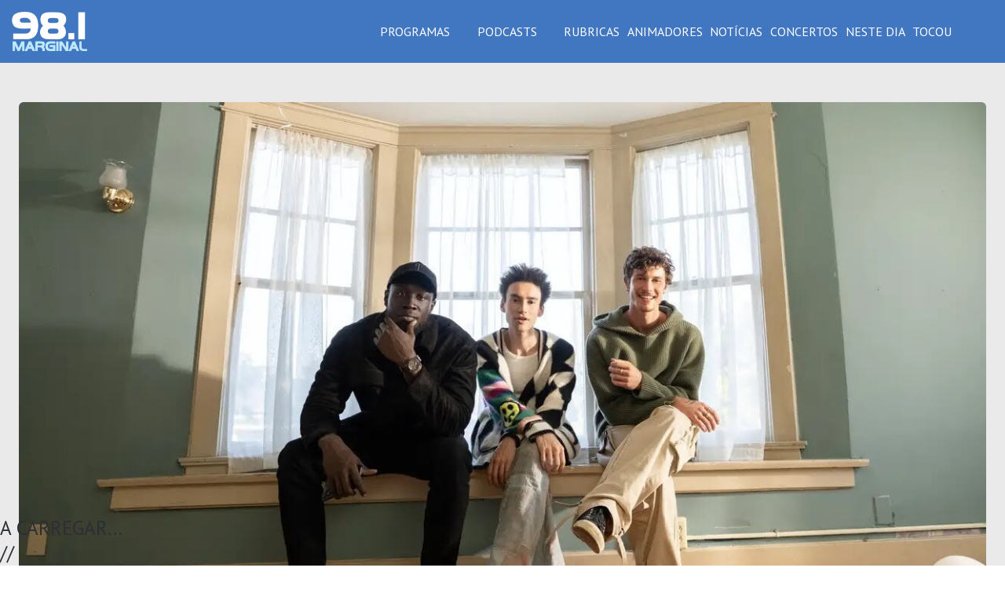

--- FILE ---
content_type: text/html; charset=utf-8
request_url: https://marginal.fm/noticias/jacob-collier-junta-se-a-stormzy-kirk-franklin-e-shawn-mendes
body_size: 12932
content:
<!DOCTYPE html>
<html lang="pt-pt" dir="ltr" data-bs-theme="light">

<head>
   <meta http-equiv="X-UA-Compatible" content="IE=edge"><meta name="viewport" content="width=device-width, initial-scale=1"><meta name="HandheldFriendly" content="true"><meta name="mobile-web-app-capable" content="YES"> <!-- document meta -->
   <meta charset="utf-8">
	<meta name="author" content="Tiago Castro">
	<meta name="robots" content="max-snippet:-1, max-image-preview:large, max-video-preview:-1">
		<title>Jacob Collier junta-se a Stormzy, Kirk Franklin e Shawn Mendes — Rádio Marginal</title>
	<link href="https://marginal.fm//noticias/jacob-collier-junta-se-a-stormzy-kirk-franklin-e-shawn-mendes" rel="canonical">
<link href="/images/favicon/apple-touch-icon.png?8d4d50" rel="shortcut icon" type="image/png" sizes="any">
	<link href="https://fonts.gstatic.com?8d4d50" rel="preconnect">
	<link href="https://fonts.googleapis.com/css2?family=PT+Sans:ital,wght@0,400;0,700;1,400;1,700&display=swap" rel="stylesheet">
	<link href="/media/astroid/assets/vendor/fontawesome/css/all.min.css?8d4d50" rel="stylesheet">
	<link href="/media/templates/site/astroid_template_one/css/compiled-92ac3a7f8d5cc0e6a891ef8cfd2600b3.css?8d4d50" rel="stylesheet">
	<link href="/media/templates/site/astroid_template_one/css/compiled-f68efe7110cf87d3e97cae3445d541fd.css?8d4d50" rel="stylesheet">
	<link href="/media/vendor/joomla-custom-elements/css/joomla-alert.min.css?0.4.1" rel="stylesheet">
	<link href="/media/com_icagenda/icicons/style.css?8d4d50" rel="stylesheet">
	<link href="https://marginal.fm/modules/mod_ol_musicplayer/assets/css/player.css" rel="stylesheet">
	<link href="/media/mod_rscontact/css/rscontact.css?8d4d50" rel="stylesheet">
	<link href="/modules/mod_geekmasthead/assets/style.css" rel="stylesheet">
	<link href="/media/com_icagenda/css/tipTip.css?8d4d50" rel="stylesheet">
	<link href="https://marginal.fm/modules/mod_ic_event_list/css/concertos_style.css" rel="stylesheet">
	<style>#mod-rscontact-captcha-288,#mod-rscontact-captcha-288-lbl,#mod-rscontact-captcha-288 + span.optional,#mod-rscontact-captcha-288-lbl + span.optional,#mod-rscontact-captcha-288 + input{display: none !important;}</style>
	<style>
#geek-masthead-128 > .inner h1,
#geek-masthead-128 > .inner h2,
#geek-masthead-128 > .inner h3,
#geek-masthead-128 > .inner h4,
#geek-masthead-128 > .inner h5,
#geek-masthead-128 > .inner h6,
#geek-masthead-128 > .inner p {
  color: #ffffff;
  text-shadow: 1px 1px 5px #000000;
  text-align: center;
  font-family: handel_gothic_dbold;
}
#geek-masthead-128 > .inner .btn {
  text-shadow: none;
}


#geek-masthead-128 {
  height: 200;
  background: url("/") center right no-repeat;
  background-size: cover;
}
</style>
<script src="/media/mod_menu/js/menu.min.js?8d4d50" type="module"></script>
	<script type="application/json" class="joomla-script-options new">{"joomla.jtext":{"MOD_RSCONTACT_REQUIRED_ERROR":"This field is required.","MOD_RSCONTACT_PLEASE_ENTER_AT_LEAST_CHARACTERS_ERROR":"Please enter at least {0} characters.","MOD_RSCONTACT_SALUTATION_ERROR":"Please select a form of salutation.","MOD_RSCONTACT_FIRST_NAME_ERROR":"Please let us know your first name.","MOD_RSCONTACT_LAST_NAME_ERROR":"Please let us know your last name.","MOD_RSCONTACT_FULL_NAME_ERROR":"Por favor preencha o seu nome.","MOD_RSCONTACT_EMAIL_ERROR":"Por favor preencha o seu email.","MOD_RSCONTACT_ADDRESS_1_ERROR":"Please let us know your address.","MOD_RSCONTACT_ADDRESS_2_ERROR":"Please let us know your address (cont.).","MOD_RSCONTACT_CITY_ERROR":"Please let us know your city.","MOD_RSCONTACT_STATE_ERROR":"Please let us know your state.","MOD_RSCONTACT_ZIP_ERROR":"Please let us know your ZIP \/ postal code.","MOD_RSCONTACT_ZIP_NOT_A_ALPHANUMERIC_ERROR":"Please use only alphanumeric characters in this field.","MOD_RSCONTACT_HOME_PHONE_ERROR":"Please let us know your home phone number.","MOD_RSCONTACT_MOBILE_PHONE_ERROR":"Please let us know your mobile phone number.","MOD_RSCONTACT_WORK_PHONE_ERROR":"Please let us know your work phone number.","MOD_RSCONTACT_PHONE_NOT_A_NUMBER_ERROR":"Please type in a real phone number.","MOD_RSCONTACT_COMPANY_ERROR":"Please let us know your company's name.","MOD_RSCONTACT_WEBSITE_ERROR":"Please provide a URL for your website.","MOD_RSCONTACT_SUBJECT_ERROR":"Please specify a subject.","MOD_RSCONTACT_MESSAGE_ERROR":"Please type in a mensagem.","MOD_RSCONTACT_CHARACTERS_LEFT":"%d characters left","MOD_RSCONTACT_MIN_LENGTH_ERROR":"Please enter at least 2 characters.","ERROR":"Erro","MESSAGE":"Mensagem","NOTICE":"Aviso","WARNING":"Advertência","JCLOSE":"Fechar","JOK":"Aceitar","JOPEN":"Abrir","JLIB_FORM_CONTAINS_INVALID_FIELDS":"O formulário não pode ser enviado por não ter preenchido os dados necessários.<br>Por favor, corrija os campos assinalados e tente novamente.","JLIB_FORM_FIELD_REQUIRED_VALUE":"Por favor, preencha este campo","JLIB_FORM_FIELD_REQUIRED_CHECK":"Uma das opções deve ser selecionada","JLIB_FORM_FIELD_INVALID_VALUE":"Este valor não é válido"},"system.paths":{"root":"","rootFull":"https:\/\/marginal.fm\/","base":"","baseFull":"https:\/\/marginal.fm\/"},"csrf.token":"d4b8998a555f4578ddfef7a201de0ada"}</script>
	<script src="/media/system/js/core.min.js?a3d8f8"></script>
	<script src="/media/system/js/fields/validate.min.js?75ac5d" type="module"></script>
	<script src="/media/vendor/jquery/js/jquery.min.js?3.7.1"></script>
	<script src="/media/astroid/js/jquery.easing.min.js?8d4d50"></script>
	<script src="/media/astroid/js/megamenu.min.js?8d4d50"></script>
	<script src="/media/astroid/js/jquery.hoverIntent.min.js?8d4d50"></script>
	<script src="/media/astroid/js/offcanvas.min.js?8d4d50"></script>
	<script src="/media/astroid/js/mobilemenu.min.js?8d4d50"></script>
	<script src="/media/astroid/js/lazyload.min.js?8d4d50"></script>
	<script src="/media/astroid/js/script.min.js?8d4d50"></script>
	<script src="/media/legacy/js/jquery-noconflict.min.js?504da4"></script>
	<script src="/media/system/js/messages.min.js?9a4811" type="module"></script>
	<script src="/media/route66/js/lite-youtube/lite-youtube.min.js?8d4d50" type="module"></script>
	<script src="/media/route66/js/lite-vimeo/lite-vimeo.min.js?8d4d50" type="module"></script>
	<script src="https://marginal.fm/modules/mod_ol_musicplayer/assets/js/player.js"></script>
	<script src="https://marginal.fm/modules/mod_ol_musicplayer/assets/js/volume.js"></script>
	<script src="https://marginal.fm/modules/mod_ol_musicplayer/api/getonair.js"></script>
	<script src="/media/mod_rscontact/js/jquery.validate.js?8d4d50"></script>
	<script src="/media/mod_rscontact/js/rscontact.js?8d4d50"></script>
	<script src="/media/com_icagenda/js/jquery.tipTip.js?8d4d50"></script>
	<script src="https://www.googletagmanager.com/gtag/js?id=G-355707PS65" async></script>
	<script>var TEMPLATE_HASH = "533211de3e368fd844b7fc82a259dd52", ASTROID_COLOR_MODE ="light";</script>
	<script type="application/ld+json">{"@context":"https://schema.org","@graph":[{"@type":"Organization","@id":"https://marginal.fm/#/schema/Organization/base","name":"Rádio Marginal","url":"https://marginal.fm/"},{"@type":"WebSite","@id":"https://marginal.fm/#/schema/WebSite/base","url":"https://marginal.fm/","name":"Rádio Marginal","publisher":{"@id":"https://marginal.fm/#/schema/Organization/base"}},{"@type":"WebPage","@id":"https://marginal.fm/#/schema/WebPage/base","url":"https://marginal.fm/noticias/jacob-collier-junta-se-a-stormzy-kirk-franklin-e-shawn-mendes","name":"Jacob Collier junta-se a Stormzy, Kirk Franklin e Shawn Mendes — Rádio Marginal","isPartOf":{"@id":"https://marginal.fm/#/schema/WebSite/base"},"about":{"@id":"https://marginal.fm/#/schema/Organization/base"},"inLanguage":"pt-PT"},{"@type":"Article","@id":"https://marginal.fm/#/schema/com_content/article/682","name":"Jacob Collier junta-se a Stormzy, Kirk Franklin e Shawn Mendes","headline":"Jacob Collier junta-se a Stormzy, Kirk Franklin e Shawn Mendes","inLanguage":"pt-PT","thumbnailUrl":"images/2_noticias_fotos/maxresdefault123.jpg","image":"images/2_noticias_fotos/maxresdefault123.jpg","articleSection":"Notícias","dateCreated":"2023-11-22T15:45:41+00:00","isPartOf":{"@id":"https://marginal.fm/#/schema/WebPage/base"}}]}</script>
	<script>jQuery(function() {
		RSContact.init(288);
	});</script>
	<script>jQuery(function($){ $(".iCtip").tipTip({"activation":"hover","keepAlive":false,"maxWidth":"200px","edgeOffset":1,"defaultPosition":"top"}); });</script>
	<script>
window.dataLayer = window.dataLayer || [];
function gtag(){dataLayer.push(arguments);}
gtag('js', new Date());
gtag('config', 'G-355707PS65');
</script>
	<!-- Start: Google Structured Data -->
<script type="application/ld+json" data-type="gsd">
{
    "@context": "https://schema.org",
    "@type": "BreadcrumbList",
    "itemListElement": [
        {
            "@type": "ListItem",
            "position": 1,
            "name": "Home",
            "item": "https://marginal.fm"
        },
        {
            "@type": "ListItem",
            "position": 2,
            "name": "Notícias",
            "item": "https://marginal.fm/noticias"
        },
        {
            "@type": "ListItem",
            "position": 3,
            "name": "Jacob Collier junta-se a Stormzy, Kirk Franklin e Shawn Mendes",
            "item": "https://marginal.fm/noticias/jacob-collier-junta-se-a-stormzy-kirk-franklin-e-shawn-mendes"
        }
    ]
}
</script>
<!-- End: Google Structured Data -->
 <!-- joomla head -->
   <link href="/templates/astroid_template_one/css/custom.css?3.3.5" rel="stylesheet" type="text/css"> <!-- head styles -->
    <!-- head scripts -->
</head> <!-- document head -->

<body class="site astroid-framework com-content view-article layout-blog itemid-159 astroid-header-horizontal-right noticias-alias tp-style-25 pt-PT ltr">
   <!-- astroid container -->
<div class="astroid-container">
        <!-- astroid content -->
    <div class="astroid-content">
                <!-- astroid layout -->
        <div class="astroid-layout astroid-layout-wide">
                        <!-- astroid wrapper -->
            <div class="astroid-wrapper">
                                <section class="astroid-section astroid-header-section" id="hs-1529472563843"><div class="astroid-row row no-gutters gx-0" id="ar-1529472563843"><div class="astroid-column col-lg-12 col-md-12 col-sm-12 col-12" id="ac-1529472563843"><div class="astroid-module-position" id="ah-1529472563843"><!-- header starts -->
<header id="astroid-header" class="astroid-header astroid-horizontal-header astroid-horizontal-right-header" data-megamenu data-megamenu-class=".has-megamenu" data-megamenu-content-class=".megamenu-container" data-dropdown-arrow="true" data-header-offset="true" data-transition-speed="100" data-megamenu-animation="slide" data-easing="linear" data-astroid-trigger="hover" data-megamenu-submenu-class=".nav-submenu,.nav-submenu-static">
   <div class="d-flex flex-row justify-content-between">
      <div class="d-flex d-lg-none justify-content-start"><div class="header-mobilemenu-trigger burger-menu-button align-self-center" data-offcanvas="#astroid-mobilemenu" data-effect="mobilemenu-slide"><button aria-label="Mobile Menu Toggle" class="button" type="button"><span class="box"><span class="inner"><span class="visually-hidden">Mobile Menu Toggle</span></span></span></button></div></div>      <div class="header-left-section as-gutter-x-xl@lg d-flex justify-content-start">
                   <!-- logo starts -->
    <!-- image logo starts -->
        <div class="logo-wrapper astroid-logo">
                <a target="_self" class="astroid-logo astroid-logo-image d-flex align-items-center mr-0 mr-lg-4" href="https://marginal.fm/">
                                <img src="https://marginal.fm/images/logo-marginal.webp" alt="Rádio Marginal" class="astroid-logo-default">                                    
            <img src="https://marginal.fm/images/logo-marginal.webp" alt="Rádio Marginal" class="astroid-logo-mobile">                            </a>
            </div>
    <!-- image logo ends -->
<!-- logo ends -->                         </div>
                           <div class="header-right-section as-gutter-x-xl@lg d-flex min-w-30 justify-content-end flex-lg-grow-1">
            <nav class=" align-self-center d-none d-lg-block" aria-label="horizontal menu"><ul class="nav astroid-nav d-none d-lg-flex"><li data-position="right" class="nav-item nav-item-id-296 nav-item-level-1 nav-item-deeper nav-item-parent has-megamenu nav-item-dropdown"><!--menu link starts-->
<a href="/programas" title="Programas" class="as-menu-item nav-link-item-id-296 nav-link megamenu-item-link item-link-component item-level-1" data-drop-action="hover">
   <span class="nav-title">
                                          <span class="nav-title-text">Programas</span>                                                <i class="fas fa-chevron-down nav-item-caret"></i>
                  </span>
   </a>
<!--menu link ends--><div class="megamenu-container nav-submenu-container nav-item-level-1"><ul class="nav-submenu" style="width:250px"><li data-position="right" class="nav-item-submenu nav-item-id-302 nav-item-level-2"><!--menu link starts-->
<a href="/programas/mulheres-com" title="Mulheres.Com" class="as-menu-item nav-link-item-id-302 item-link-component item-level-2" data-drop-action="hover">
   <span class="nav-title">
                                          <span class="nav-title-text">Mulheres.Com</span>                              </span>
   </a>
<!--menu link ends--></li><li data-position="right" class="nav-item-submenu nav-item-id-317 nav-item-level-2"><!--menu link starts-->
<a href="/programas/saudades-do-brasil" title="Saudades do Brasil" class="as-menu-item nav-link-item-id-317 item-link-component item-level-2" data-drop-action="hover">
   <span class="nav-title">
                                          <span class="nav-title-text">Saudades do Brasil</span>                              </span>
   </a>
<!--menu link ends--></li><li data-position="right" class="nav-item-submenu nav-item-id-316 nav-item-level-2"><!--menu link starts-->
<a href="/programas/sunday-morning" title="Sunday Morning" class="as-menu-item nav-link-item-id-316 item-link-component item-level-2" data-drop-action="hover">
   <span class="nav-title">
                                          <span class="nav-title-text">Sunday Morning</span>                              </span>
   </a>
<!--menu link ends--></li></ul></div></li><li data-position="right" class="nav-item nav-item-id-482 nav-item-level-1 nav-item-deeper nav-item-parent has-megamenu nav-item-dropdown"><!--menu link starts-->
<a href="/podcasts" title="Podcasts" class="as-menu-item nav-link-item-id-482 nav-link megamenu-item-link item-link-component item-level-1" data-drop-action="hover">
   <span class="nav-title">
                                          <span class="nav-title-text">Podcasts</span>                                                <i class="fas fa-chevron-down nav-item-caret"></i>
                  </span>
   </a>
<!--menu link ends--><div class="megamenu-container nav-submenu-container nav-item-level-1"><ul class="nav-submenu" style="width:250px"><li data-position="right" class="nav-item-submenu nav-item-id-543 nav-item-level-2"><!--menu link starts-->
<a href="/podcasts/agenda-marginal-pod" title="Agenda Marginal" class="as-menu-item nav-link-item-id-543 item-link-component item-level-2" data-drop-action="hover">
   <span class="nav-title">
                                          <span class="nav-title-text">Agenda Marginal</span>                              </span>
   </a>
<!--menu link ends--></li><li data-position="right" class="nav-item-submenu nav-item-id-203 nav-item-level-2"><!--menu link starts-->
<a href="/podcasts/avenida-marginal-pod" title="Avenida Marginal" class="as-menu-item nav-link-item-id-203 item-link-component item-level-2" data-drop-action="hover">
   <span class="nav-title">
                                          <span class="nav-title-text">Avenida Marginal</span>                              </span>
   </a>
<!--menu link ends--></li><li data-position="right" class="nav-item-submenu nav-item-id-179 nav-item-level-2"><!--menu link starts-->
<a href="/podcasts/a-minha-praia-pod" title="A Minha Praia" class="as-menu-item nav-link-item-id-179 item-link-component item-level-2" data-drop-action="hover">
   <span class="nav-title">
                                          <span class="nav-title-text">A Minha Praia</span>                              </span>
   </a>
<!--menu link ends--></li><li data-position="right" class="nav-item-submenu nav-item-id-916 nav-item-level-2"><!--menu link starts-->
<a href="/podcasts/cronicas-de-uma-sonhadora" title="Crónicas De Uma Sonhadora" class="as-menu-item nav-link-item-id-916 item-link-component item-level-2" data-drop-action="hover">
   <span class="nav-title">
                                          <span class="nav-title-text">Crónicas De Uma Sonhadora</span>                              </span>
   </a>
<!--menu link ends--></li><li data-position="left" class="nav-item-submenu nav-item-id-1448 nav-item-level-2"><!--menu link starts-->
<a href="/podcasts/dance-com-as-emocoes" title="Dance Com As Emoções" class="as-menu-item nav-link-item-id-1448 item-link-component item-level-2" data-drop-action="hover">
   <span class="nav-title">
                                          <span class="nav-title-text">Dance Com As Emoções</span>                              </span>
   </a>
<!--menu link ends--></li><li data-position="right" class="nav-item-submenu nav-item-id-217 nav-item-level-2"><!--menu link starts-->
<a href="/podcasts/dolce-far-niente-pod" title="Dolce Far Niente" class="as-menu-item nav-link-item-id-217 item-link-component item-level-2" data-drop-action="hover">
   <span class="nav-title">
                                          <span class="nav-title-text">Dolce Far Niente</span>                              </span>
   </a>
<!--menu link ends--></li><li data-position="right" class="nav-item-submenu nav-item-id-202 nav-item-level-2"><!--menu link starts-->
<a href="/podcasts/e-bom-saber-pod" title="É Bom Saber" class="as-menu-item nav-link-item-id-202 item-link-component item-level-2" data-drop-action="hover">
   <span class="nav-title">
                                          <span class="nav-title-text">É Bom Saber</span>                              </span>
   </a>
<!--menu link ends--></li><li data-position="right" class="nav-item-submenu nav-item-id-297 nav-item-level-2"><!--menu link starts-->
<a href="/podcasts/um-poema-por-dia-pod" title="Um Poema por Dia" class="as-menu-item nav-link-item-id-297 item-link-component item-level-2" data-drop-action="hover">
   <span class="nav-title">
                                          <span class="nav-title-text">Um Poema por Dia</span>                              </span>
   </a>
<!--menu link ends--></li><li data-position="right" class="nav-item-submenu nav-item-id-695 nav-item-level-2"><!--menu link starts-->
<a href="/podcasts/mulheres-com-pod" title="Mulheres.com" class="as-menu-item nav-link-item-id-695 item-link-component item-level-2" data-drop-action="hover">
   <span class="nav-title">
                                          <span class="nav-title-text">Mulheres.com</span>                              </span>
   </a>
<!--menu link ends--></li><li data-position="right" class="nav-item-submenu nav-item-id-237 nav-item-level-2"><!--menu link starts-->
<a href="/podcasts/supertoast-pod" title="Supertoast" class="as-menu-item nav-link-item-id-237 item-link-component item-level-2" data-drop-action="hover">
   <span class="nav-title">
                                          <span class="nav-title-text">Supertoast</span>                              </span>
   </a>
<!--menu link ends--></li><li data-position="right" class="nav-item-submenu nav-item-id-231 nav-item-level-2"><!--menu link starts-->
<a href="/podcasts/test-drive-pod" title="Test Drive" class="as-menu-item nav-link-item-id-231 item-link-component item-level-2" data-drop-action="hover">
   <span class="nav-title">
                                          <span class="nav-title-text">Test Drive</span>                              </span>
   </a>
<!--menu link ends--></li></ul></div></li><li data-position="right" class="nav-item nav-item-id-137 nav-item-level-1"><!--menu link starts-->
<a href="/rubricas" title="Rubricas" class="as-menu-item nav-link-item-id-137 nav-link item-link-component item-level-1" data-drop-action="hover">
   <span class="nav-title">
                                          <span class="nav-title-text">Rubricas</span>                              </span>
   </a>
<!--menu link ends--></li><li data-position="right" class="nav-item nav-item-id-136 nav-item-level-1"><!--menu link starts-->
<a href="/animadores" title="Animadores" class="as-menu-item nav-link-item-id-136 nav-link item-link-component item-level-1" data-drop-action="hover">
   <span class="nav-title">
                                          <span class="nav-title-text">Animadores</span>                              </span>
   </a>
<!--menu link ends--></li><li data-position="right" class="nav-item nav-item-id-159 nav-item-level-1 nav-item-current nav-item-active"><!--menu link starts-->
<a href="/noticias" title="Notícias" class="as-menu-item nav-link-item-id-159 nav-link active item-link-component item-level-1" data-drop-action="hover">
   <span class="nav-title">
                                          <span class="nav-title-text">Notícias</span>                              </span>
   </a>
<!--menu link ends--></li><li data-position="right" class="nav-item nav-item-id-165 nav-item-level-1"><!--menu link starts-->
<a href="/concertos" title="Concertos" class="as-menu-item nav-link-item-id-165 nav-link item-link-component item-level-1" data-drop-action="hover">
   <span class="nav-title">
                                          <span class="nav-title-text">Concertos</span>                              </span>
   </a>
<!--menu link ends--></li><li data-position="right" class="nav-item nav-item-id-655 nav-item-level-1"><!--menu link starts-->
<a href="/neste-dia" title="Neste dia" class="as-menu-item nav-link-item-id-655 nav-link item-link-component item-level-1" data-drop-action="hover">
   <span class="nav-title">
                                          <span class="nav-title-text">Neste dia</span>                              </span>
   </a>
<!--menu link ends--></li><li data-position="right" class="nav-item nav-item-id-794 nav-item-level-1"><!--menu link starts-->
<a href="/tocou-na-marginal" title="Tocou" class="as-menu-item nav-link-item-id-794 nav-link item-link-component item-level-1" data-drop-action="hover">
   <span class="nav-title">
                                          <span class="nav-title-text">Tocou</span>                              </span>
   </a>
<!--menu link ends--></li></ul></nav>                           <div class="header-right-block d-none d-lg-block align-self-center">
                  <div class="header-block-item d-flex justify-content-end align-items-center"></div>               </div>
                                          <div class="d-flex offcanvas-button offcanvasRight">                 <div class="header-offcanvas-trigger burger-menu-button align-self-center d-block d-xl-none" data-offcanvas="#astroid-offcanvas" data-effect="st-effect-2" data-direction="offcanvasDirRight">
    <button type="button" aria-label="Off-Canvas Toggle" class="button">
        <span class="box">
            <span class="inner"><span class="visually-hidden">Off-Canvas Toggle</span></span>
        </span>
    </button>
</div>                 </div>                      </div>
         </div>
</header>
<!-- header ends --><!-- header starts -->
<header id="astroid-sticky-header" class="astroid-header astroid-header-sticky header-sticky-desktop header-static-mobile header-static-tablet d-none" data-megamenu data-megamenu-class=".has-megamenu" data-megamenu-content-class=".megamenu-container" data-dropdown-arrow="true" data-header-offset="true" data-transition-speed="100" data-megamenu-animation="slide" data-easing="linear" data-astroid-trigger="hover" data-megamenu-submenu-class=".nav-submenu">
   <div class="container d-flex flex-row justify-content-between">
      <div class="d-flex d-lg-none justify-content-start"><div class="header-mobilemenu-trigger burger-menu-button align-self-center" data-offcanvas="#astroid-mobilemenu" data-effect="mobilemenu-slide"><button aria-label="Mobile Menu Toggle" class="button" type="button"><span class="box"><span class="inner"><span class="visually-hidden">Mobile Menu Toggle</span></span></span></button></div></div>      <div class="header-left-section d-flex justify-content-start">
                    <!-- logo starts -->
    <!-- image logo starts -->
        <div class="logo-wrapper astroid-logo">
                <a target="_self" class="astroid-logo astroid-logo-image d-flex align-items-center mr-0 mr-lg-4" href="https://marginal.fm/">
                                            <img src="https://marginal.fm/images/logo-marginal.webp" alt="Rádio Marginal" class="astroid-logo-sticky">                        
            <img src="https://marginal.fm/images/logo-marginal.webp" alt="Rádio Marginal" class="astroid-logo-mobile">                            </a>
            </div>
    <!-- image logo ends -->
<!-- logo ends -->               </div>
                           <div class="header-right-section as-gutter-x-xl@lg d-flex min-w-30 justify-content-end flex-lg-grow-1">
            <nav class=" astroid-nav-wraper align-self-center px-3 d-none d-lg-block ml-auto" aria-label="sticky menu"><ul class="nav astroid-nav d-none d-lg-flex"><li data-position="right" class="nav-item nav-item-id-296 nav-item-level-1 nav-item-deeper nav-item-parent has-megamenu nav-item-dropdown"><!--menu link starts-->
<a href="/programas" title="Programas" class="as-menu-item nav-link-item-id-296 nav-link megamenu-item-link item-link-component item-level-1" data-drop-action="hover">
   <span class="nav-title">
                                          <span class="nav-title-text">Programas</span>                                                <i class="fas fa-chevron-down nav-item-caret"></i>
                  </span>
   </a>
<!--menu link ends--><div class="megamenu-container nav-submenu-container nav-item-level-1"><ul class="nav-submenu" style="width:250px"><li data-position="right" class="nav-item-submenu nav-item-id-302 nav-item-level-2"><!--menu link starts-->
<a href="/programas/mulheres-com" title="Mulheres.Com" class="as-menu-item nav-link-item-id-302 item-link-component item-level-2" data-drop-action="hover">
   <span class="nav-title">
                                          <span class="nav-title-text">Mulheres.Com</span>                              </span>
   </a>
<!--menu link ends--></li><li data-position="right" class="nav-item-submenu nav-item-id-317 nav-item-level-2"><!--menu link starts-->
<a href="/programas/saudades-do-brasil" title="Saudades do Brasil" class="as-menu-item nav-link-item-id-317 item-link-component item-level-2" data-drop-action="hover">
   <span class="nav-title">
                                          <span class="nav-title-text">Saudades do Brasil</span>                              </span>
   </a>
<!--menu link ends--></li><li data-position="right" class="nav-item-submenu nav-item-id-316 nav-item-level-2"><!--menu link starts-->
<a href="/programas/sunday-morning" title="Sunday Morning" class="as-menu-item nav-link-item-id-316 item-link-component item-level-2" data-drop-action="hover">
   <span class="nav-title">
                                          <span class="nav-title-text">Sunday Morning</span>                              </span>
   </a>
<!--menu link ends--></li></ul></div></li><li data-position="right" class="nav-item nav-item-id-482 nav-item-level-1 nav-item-deeper nav-item-parent has-megamenu nav-item-dropdown"><!--menu link starts-->
<a href="/podcasts" title="Podcasts" class="as-menu-item nav-link-item-id-482 nav-link megamenu-item-link item-link-component item-level-1" data-drop-action="hover">
   <span class="nav-title">
                                          <span class="nav-title-text">Podcasts</span>                                                <i class="fas fa-chevron-down nav-item-caret"></i>
                  </span>
   </a>
<!--menu link ends--><div class="megamenu-container nav-submenu-container nav-item-level-1"><ul class="nav-submenu" style="width:250px"><li data-position="right" class="nav-item-submenu nav-item-id-543 nav-item-level-2"><!--menu link starts-->
<a href="/podcasts/agenda-marginal-pod" title="Agenda Marginal" class="as-menu-item nav-link-item-id-543 item-link-component item-level-2" data-drop-action="hover">
   <span class="nav-title">
                                          <span class="nav-title-text">Agenda Marginal</span>                              </span>
   </a>
<!--menu link ends--></li><li data-position="right" class="nav-item-submenu nav-item-id-203 nav-item-level-2"><!--menu link starts-->
<a href="/podcasts/avenida-marginal-pod" title="Avenida Marginal" class="as-menu-item nav-link-item-id-203 item-link-component item-level-2" data-drop-action="hover">
   <span class="nav-title">
                                          <span class="nav-title-text">Avenida Marginal</span>                              </span>
   </a>
<!--menu link ends--></li><li data-position="right" class="nav-item-submenu nav-item-id-179 nav-item-level-2"><!--menu link starts-->
<a href="/podcasts/a-minha-praia-pod" title="A Minha Praia" class="as-menu-item nav-link-item-id-179 item-link-component item-level-2" data-drop-action="hover">
   <span class="nav-title">
                                          <span class="nav-title-text">A Minha Praia</span>                              </span>
   </a>
<!--menu link ends--></li><li data-position="right" class="nav-item-submenu nav-item-id-916 nav-item-level-2"><!--menu link starts-->
<a href="/podcasts/cronicas-de-uma-sonhadora" title="Crónicas De Uma Sonhadora" class="as-menu-item nav-link-item-id-916 item-link-component item-level-2" data-drop-action="hover">
   <span class="nav-title">
                                          <span class="nav-title-text">Crónicas De Uma Sonhadora</span>                              </span>
   </a>
<!--menu link ends--></li><li data-position="left" class="nav-item-submenu nav-item-id-1448 nav-item-level-2"><!--menu link starts-->
<a href="/podcasts/dance-com-as-emocoes" title="Dance Com As Emoções" class="as-menu-item nav-link-item-id-1448 item-link-component item-level-2" data-drop-action="hover">
   <span class="nav-title">
                                          <span class="nav-title-text">Dance Com As Emoções</span>                              </span>
   </a>
<!--menu link ends--></li><li data-position="right" class="nav-item-submenu nav-item-id-217 nav-item-level-2"><!--menu link starts-->
<a href="/podcasts/dolce-far-niente-pod" title="Dolce Far Niente" class="as-menu-item nav-link-item-id-217 item-link-component item-level-2" data-drop-action="hover">
   <span class="nav-title">
                                          <span class="nav-title-text">Dolce Far Niente</span>                              </span>
   </a>
<!--menu link ends--></li><li data-position="right" class="nav-item-submenu nav-item-id-202 nav-item-level-2"><!--menu link starts-->
<a href="/podcasts/e-bom-saber-pod" title="É Bom Saber" class="as-menu-item nav-link-item-id-202 item-link-component item-level-2" data-drop-action="hover">
   <span class="nav-title">
                                          <span class="nav-title-text">É Bom Saber</span>                              </span>
   </a>
<!--menu link ends--></li><li data-position="right" class="nav-item-submenu nav-item-id-297 nav-item-level-2"><!--menu link starts-->
<a href="/podcasts/um-poema-por-dia-pod" title="Um Poema por Dia" class="as-menu-item nav-link-item-id-297 item-link-component item-level-2" data-drop-action="hover">
   <span class="nav-title">
                                          <span class="nav-title-text">Um Poema por Dia</span>                              </span>
   </a>
<!--menu link ends--></li><li data-position="right" class="nav-item-submenu nav-item-id-695 nav-item-level-2"><!--menu link starts-->
<a href="/podcasts/mulheres-com-pod" title="Mulheres.com" class="as-menu-item nav-link-item-id-695 item-link-component item-level-2" data-drop-action="hover">
   <span class="nav-title">
                                          <span class="nav-title-text">Mulheres.com</span>                              </span>
   </a>
<!--menu link ends--></li><li data-position="right" class="nav-item-submenu nav-item-id-237 nav-item-level-2"><!--menu link starts-->
<a href="/podcasts/supertoast-pod" title="Supertoast" class="as-menu-item nav-link-item-id-237 item-link-component item-level-2" data-drop-action="hover">
   <span class="nav-title">
                                          <span class="nav-title-text">Supertoast</span>                              </span>
   </a>
<!--menu link ends--></li><li data-position="right" class="nav-item-submenu nav-item-id-231 nav-item-level-2"><!--menu link starts-->
<a href="/podcasts/test-drive-pod" title="Test Drive" class="as-menu-item nav-link-item-id-231 item-link-component item-level-2" data-drop-action="hover">
   <span class="nav-title">
                                          <span class="nav-title-text">Test Drive</span>                              </span>
   </a>
<!--menu link ends--></li></ul></div></li><li data-position="right" class="nav-item nav-item-id-137 nav-item-level-1"><!--menu link starts-->
<a href="/rubricas" title="Rubricas" class="as-menu-item nav-link-item-id-137 nav-link item-link-component item-level-1" data-drop-action="hover">
   <span class="nav-title">
                                          <span class="nav-title-text">Rubricas</span>                              </span>
   </a>
<!--menu link ends--></li><li data-position="right" class="nav-item nav-item-id-136 nav-item-level-1"><!--menu link starts-->
<a href="/animadores" title="Animadores" class="as-menu-item nav-link-item-id-136 nav-link item-link-component item-level-1" data-drop-action="hover">
   <span class="nav-title">
                                          <span class="nav-title-text">Animadores</span>                              </span>
   </a>
<!--menu link ends--></li><li data-position="right" class="nav-item nav-item-id-159 nav-item-level-1 nav-item-current nav-item-active"><!--menu link starts-->
<a href="/noticias" title="Notícias" class="as-menu-item nav-link-item-id-159 nav-link active item-link-component item-level-1" data-drop-action="hover">
   <span class="nav-title">
                                          <span class="nav-title-text">Notícias</span>                              </span>
   </a>
<!--menu link ends--></li><li data-position="right" class="nav-item nav-item-id-165 nav-item-level-1"><!--menu link starts-->
<a href="/concertos" title="Concertos" class="as-menu-item nav-link-item-id-165 nav-link item-link-component item-level-1" data-drop-action="hover">
   <span class="nav-title">
                                          <span class="nav-title-text">Concertos</span>                              </span>
   </a>
<!--menu link ends--></li><li data-position="right" class="nav-item nav-item-id-655 nav-item-level-1"><!--menu link starts-->
<a href="/neste-dia" title="Neste dia" class="as-menu-item nav-link-item-id-655 nav-link item-link-component item-level-1" data-drop-action="hover">
   <span class="nav-title">
                                          <span class="nav-title-text">Neste dia</span>                              </span>
   </a>
<!--menu link ends--></li><li data-position="right" class="nav-item nav-item-id-794 nav-item-level-1"><!--menu link starts-->
<a href="/tocou-na-marginal" title="Tocou" class="as-menu-item nav-link-item-id-794 nav-link item-link-component item-level-1" data-drop-action="hover">
   <span class="nav-title">
                                          <span class="nav-title-text">Tocou</span>                              </span>
   </a>
<!--menu link ends--></li></ul></nav>                           <div class="header-right-block d-none d-lg-block align-self-center">
                  <div class="header-block-item d-flex"></div>               </div>
                                          <div class="d-flex offcanvas-button offcanvasRight">                 <div class="header-offcanvas-trigger burger-menu-button align-self-center d-block d-xl-none" data-offcanvas="#astroid-offcanvas" data-effect="st-effect-2" data-direction="offcanvasDirRight">
    <button type="button" aria-label="Off-Canvas Toggle" class="button">
        <span class="box">
            <span class="inner"><span class="visually-hidden">Off-Canvas Toggle</span></span>
        </span>
    </button>
</div>                 </div>                      </div>
         </div>
</header>
<!-- header ends --></div></div></div></section><div class="astroid-section astroid-component-section" id="cs-1528971561366"><div class="container"><div class="astroid-row row no-gutters gx-0" id="ar-1528971561366"><div class="astroid-column col-lg-6 col-md-12 col-sm-12 col-12 col-lg-12" id="ac-1528971561366"><div class="astroid-message" id="m-1528971711775"><div id="system-message-container" aria-live="polite"></div>
</div><div class="astroid-component" id="ca-1529739248826"><main class="astroid-component-area">
   <div class="com-content-article item-page" itemscope itemtype="https://schema.org/Article">
   <meta itemprop="inLanguage" content="pt-PT">
   
      
            <div class="item-title">
                                          </div>
   
   
      
   
      
                        <div class="rounded">
      <figure class=" item-image">
    <img src="/images/2_noticias_fotos/maxresdefault123.jpg">    </figure>
      </div>
                     <h2 class="display-3 p-4 text-center" itemprop="headline">
               Jacob Collier junta-se a Stormzy, Kirk Franklin e Shawn Mendes            </h2>
         	  
            <div itemprop="articleBody">
         
<p>Jacob Collier acaba de lançar “Witness Me”, com a participação do cantor e compositor canadiano Shawn Mendes, do titã do rap britânico Stormzy e de Kirk Franklin, lenda do gospel, vencedor de 19 Grammys.</p><script async src="https://pagead2.googlesyndication.com/pagead/js/adsbygoogle.js?client=ca-pub-6243636383342386" crossorigin="anonymous"></script>
<p>“Witness Me” é o novo single retirado do seu próximo álbum, “Djesse Vol. 4”.</p>
<p>A última parte da épica e expansiva série “Djesse”, produzida por Jacob Collier, será lançada a 29 de Fevereiro. “Witness Me” é um hino transformador e inspirador, uma colisão de quatro mundos musicais distintos, todos dentro do estilo singular de Collier.</p>
<p>Contando com a participação de um elenco de pesos pesados musicais como só Jacob Collier poderia reunir, a canção celebra o poder radical da empatia.<br><br></p>      </div>
      <div itemprop="VideoObject" itemscope itemtype="https://schema.org/VideoObject" class="embed-responsive embed-responsive-16by9 article-video">
   <lite-youtube videoid="nqMkA_QrKRE"></lite-youtube>   <meta itemprop="name" content="Jacob Collier junta-se a Stormzy, Kirk Franklin e Shawn Mendes">
   <meta itemprop="embedUrl" content="https://www.youtube.com/watch?v=nqMkA_QrKRE">
   <meta itemprop="contentUrl" content="https://www.youtube.com/watch?v=nqMkA_QrKRE">
   <meta itemprop="description" content="" witness me o tema novo de jacob collier uma m com fortes influ gospel.>
   <meta itemprop="uploadDate" content="2023-11-22T15:45:41">
   <meta itemprop="thumbnailUrl" content="https://i.ytimg.com/vi/nqMkA_QrKRE/maxresdefault.jpg">
</div>
                           <dl class="article-info muted below">
          <dt class="article-info-term">
                          Detalhes                  </dt>

       
       
                  <dd class="category-name">
    <span class="icon-folder-open icon-fw" aria-hidden="true"></span>                        Categoria: <a href="/noticias">Notícias</a>    </dd>
       
       
       
                  <dd class="published">
    <span class="icon-calendar icon-fw" aria-hidden="true"></span>
    <time datetime="2023-11-22T15:45:41+00:00">
        Publicado em 22 novembro 2023    </time>
</dd>
          
         
      
         </dl>               
                            <ul class="tags list-inline">
                                                                    <li class="list-inline-item tag-20 tag-list0" itemprop="keywords">                   
					<a href="/component/tags/tag/noticias" class="btn btn-sm btn-primary">
                        noticias                    </a>
                </li>
                                                                                <li class="list-inline-item tag-2967 tag-list1" itemprop="keywords">                   
					<a href="/component/tags/tag/witness-me" class="btn btn-sm btn-primary">
                        Witness Me                    </a>
                </li>
                                                                                <li class="list-inline-item tag-2968 tag-list2" itemprop="keywords">                   
					<a href="/component/tags/tag/jacob-collier" class="btn btn-sm btn-primary">
                        Jacob Collier                    </a>
                </li>
                                                                                <li class="list-inline-item tag-2969 tag-list3" itemprop="keywords">                   
					<a href="/component/tags/tag/storzmy" class="btn btn-sm btn-primary">
                        Storzmy                    </a>
                </li>
                                                                                <li class="list-inline-item tag-2970 tag-list4" itemprop="keywords">                   
					<a href="/component/tags/tag/shawn-mendes" class="btn btn-sm btn-primary">
                        Shawn Mendes                    </a>
                </li>
                                                                                <li class="list-inline-item tag-2971 tag-list5" itemprop="keywords">                   
					<a href="/component/tags/tag/kirk-franklin" class="btn btn-sm btn-primary">
                        Kirk Franklin                    </a>
                </li>
                        </ul>
                                                                     </div>
</main></div></div></div></div></div><div class="astroid-section" id="n-6187de05acf56c6811193"><div class="container"><div class="astroid-row row" id="ar-6187de05acf80453578763"><div class="astroid-column col-lg-12 col-md-12 col-sm-12 col-12" id="ac-6187de05aceaa887636952"><div class="astroid-module-position" id="ln-6187de05ad1ce038641607"><div class="latest-news-position moduletable ">
            <h1 class="module-title module-title-center">Últimas Notícias</h1>         


<ul class="mod-articleslatest latestnews mod-list">

    <li itemscope itemtype="https://schema.org/Article">         
		<div class="thumb">
			<a class="thumb" href="/noticias/mary-j-blige-renova-acordo-com-a-lifetime" itemprop="url">
				<img src="/images/2_noticias_fotos/mary-j-blige-liofetime.jpg" alt="" itemprop="image">
			</a>	
		</div>		
		<div class="details">
			<p class="latestnews-cat"></p>	
			<h4 itemprop="name">Mary J. Blige renova acordo com a Lifetime</h4>
			
						<p class="latestnews-date">15 Jan. 2026</p>
			
			<a class="btn btn-primary mod-articles-read-more " href="/noticias/mary-j-blige-renova-acordo-com-a-lifetime">
									Ler Mais							</a>
		</div>
	</li>

    <li itemscope itemtype="https://schema.org/Article">         
		<div class="thumb">
			<a class="thumb" href="/noticias/dangelo-voodoo-25-anos-com-edicao-especial-em-vinil" itemprop="url">
				<img src="/images/2_noticias_fotos/dangelo-voodoo-era.jpg" alt="" itemprop="image">
			</a>	
		</div>		
		<div class="details">
			<p class="latestnews-cat"></p>	
			<h4 itemprop="name">D’Angelo Voodoo 25 anos com edição especial em vinil</h4>
			
						<p class="latestnews-date">15 Jan. 2026</p>
			
			<a class="btn btn-primary mod-articles-read-more " href="/noticias/dangelo-voodoo-25-anos-com-edicao-especial-em-vinil">
									Ler Mais							</a>
		</div>
	</li>

    <li itemscope itemtype="https://schema.org/Article">         
		<div class="thumb">
			<a class="thumb" href="/noticias/ella-mai-o-regresso" itemprop="url">
				<img src="/images/2_noticias_fotos/ella-mai-2026.jpg" alt="" itemprop="image">
			</a>	
		</div>		
		<div class="details">
			<p class="latestnews-cat"></p>	
			<h4 itemprop="name">Ella Mai: O Regresso</h4>
			
						<p class="latestnews-date">14 Jan. 2026</p>
			
			<a class="btn btn-primary mod-articles-read-more " href="/noticias/ella-mai-o-regresso">
									Ler Mais							</a>
		</div>
	</li>

    <li itemscope itemtype="https://schema.org/Article">         
		<div class="thumb">
			<a class="thumb" href="/noticias/a-m%C3%BAsica-que-a%C3%AD-vem" itemprop="url">
				<img src="/images/2_noticias_fotos/novos-discos-2026.jpg" alt="" itemprop="image">
			</a>	
		</div>		
		<div class="details">
			<p class="latestnews-cat"></p>	
			<h4 itemprop="name">A Música que aí vem</h4>
			
						<p class="latestnews-date">12 Jan. 2026</p>
			
			<a class="btn btn-primary mod-articles-read-more " href="/noticias/a-m%C3%BAsica-que-a%C3%AD-vem">
									Ler Mais							</a>
		</div>
	</li>

    <li itemscope itemtype="https://schema.org/Article">         
		<div class="thumb">
			<a class="thumb" href="/noticias/gregory-porter-lan%C3%A7a-good-goodbye-para-o-novo-filme-da-netflix" itemprop="url">
				<img src="/images/2_noticias_fotos/gregory-porter-filme.jpg" alt="" itemprop="image">
			</a>	
		</div>		
		<div class="details">
			<p class="latestnews-cat"></p>	
			<h4 itemprop="name">Gregory Porter lança "Good Goodbye" para o novo filme da Netflix</h4>
			
						<p class="latestnews-date">08 Jan. 2026</p>
			
			<a class="btn btn-primary mod-articles-read-more " href="/noticias/gregory-porter-lan%C3%A7a-good-goodbye-para-o-novo-filme-da-netflix">
									Ler Mais							</a>
		</div>
	</li>

    <li itemscope itemtype="https://schema.org/Article">         
		<div class="thumb">
			<a class="thumb" href="/noticias/tone-stith-lan%C3%A7a-novo-single-fly" itemprop="url">
				<img src="/images/2_noticias_fotos/tone-stith.news.jpg" alt="" itemprop="image">
			</a>	
		</div>		
		<div class="details">
			<p class="latestnews-cat"></p>	
			<h4 itemprop="name">Tone Stith lança novo single Fly</h4>
			
						<p class="latestnews-date">07 Jan. 2026</p>
			
			<a class="btn btn-primary mod-articles-read-more " href="/noticias/tone-stith-lan%C3%A7a-novo-single-fly">
									Ler Mais							</a>
		</div>
	</li>

    <li itemscope itemtype="https://schema.org/Article">         
		<div class="thumb">
			<a class="thumb" href="/noticias/jill-scott-lan%C3%A7a-novo-%C3%A1lbum-em-fevereiro" itemprop="url">
				<img src="/images/2_noticias_fotos/2_noticias_fotos/jill-scott-2026.jpg" alt="" itemprop="image">
			</a>	
		</div>		
		<div class="details">
			<p class="latestnews-cat"></p>	
			<h4 itemprop="name">Jill Scott lança novo álbum em fevereiro</h4>
			
						<p class="latestnews-date">06 Jan. 2026</p>
			
			<a class="btn btn-primary mod-articles-read-more " href="/noticias/jill-scott-lan%C3%A7a-novo-%C3%A1lbum-em-fevereiro">
									Ler Mais							</a>
		</div>
	</li>

    <li itemscope itemtype="https://schema.org/Article">         
		<div class="thumb">
			<a class="thumb" href="/noticias/janet-jackson-e-o-incidente-que-mudou-a-internet" itemprop="url">
				<img src="/images/2_noticias_fotos/janet-justin.jpg" alt="" itemprop="image">
			</a>	
		</div>		
		<div class="details">
			<p class="latestnews-cat"></p>	
			<h4 itemprop="name">Janet Jackson e o Incidente que Mudou a Internet</h4>
			
						<p class="latestnews-date">22 Dez. 2025</p>
			
			<a class="btn btn-primary mod-articles-read-more " href="/noticias/janet-jackson-e-o-incidente-que-mudou-a-internet">
									Ler Mais							</a>
		</div>
	</li>
</ul></div></div></div></div></div></div><div class="astroid-section" id="p-60bdedd78e355446203984"><div class="container"><div class="astroid-row row" id="ar-60bdedd78e355445397575"><div class="astroid-column col-lg-12 col-md-12 col-sm-12 col-12" id="ac-60bdedd78e355459014002"><div class="astroid-module-position" id="p-60bdeddaef088096091656"><div class="latest-podcasts-position moduletable ">
            <h1 class="module-title module-title-center font-weight-bold">ÚLTIMOS PODCASTS</h1>        <div class="latestsermons">
			<div class="grid grid-col-3 gap-lg">
											<div class="latestsermons_entry">
											<figure class="episode_img latest_sermon_border">
							<a href="/podcasts/sermon/5378-china-comeca-a-instalar-a-maior-centrifugadora-gravitacional-do-mundo">
								<img class="latest_sermon_overlay" src="/images/1_podcasts_fotos/centrifugadora.jpg">
							</a>
							<figcaption class="episode_info_absolute">
								<h3 class="series_title episode_title mb-2">
									<a href="/podcasts/sermon/5378-china-comeca-a-instalar-a-maior-centrifugadora-gravitacional-do-mundo">								
										China começa a instalar a maior centrifugadora gravitacional do mundo																	
									</a>
								</h3>						
							</figcaption>						
						</figure>						
										<dl class="article-info muted">
											<dd class="category-name">
															<a class="btn btn-primary" href="/podcasts/e-bom-saber-pod">
									É bom saber</a>
													</dd>
										
										<dd class="published btn btn-primary">
										<i class="far fa-calendar-check"></i>
							<time datetime="" itemprop="datePublished">
														16 Jan. 2026							</time>
										</dd>
															</dl>					
				</div>
											<div class="latestsermons_entry">
											<figure class="episode_img latest_sermon_border">
							<a href="/podcasts/sermon/5387-3-edi%C3%A7ao-da-feira-de-docaria-conventual-vila-vicosa">
								<img class="latest_sermon_overlay" src="/images/podcastimagens/dolce_feira.jpg">
							</a>
							<figcaption class="episode_info_absolute">
								<h3 class="series_title episode_title mb-2">
									<a href="/podcasts/sermon/5387-3-edi%C3%A7ao-da-feira-de-docaria-conventual-vila-vicosa">								
										3.ª edição da Feira de Doçaria Conventual - Vila Viçosa																	
									</a>
								</h3>						
							</figcaption>						
						</figure>						
										<dl class="article-info muted">
											<dd class="category-name">
															<a class="btn btn-primary" href="/podcasts/dolce-far-niente-pod">
									Dolce Far Niente</a>
													</dd>
										
										<dd class="published btn btn-primary">
										<i class="far fa-calendar-check"></i>
							<time datetime="" itemprop="datePublished">
														16 Jan. 2026							</time>
										</dd>
															</dl>					
				</div>
											<div class="latestsermons_entry">
											<figure class="episode_img latest_sermon_border">
							<a href="/podcasts/sermon/5384-agenda-marginal-16-janeiro">
								<img class="latest_sermon_overlay" src="/images/1_podcasts_fotos/1_agendalogo.png">
							</a>
							<figcaption class="episode_info_absolute">
								<h3 class="series_title episode_title mb-2">
									<a href="/podcasts/sermon/5384-agenda-marginal-16-janeiro">								
										Agenda Marginal 16 Janeiro																	
									</a>
								</h3>						
							</figcaption>						
						</figure>						
										<dl class="article-info muted">
											<dd class="category-name">
															<a class="btn btn-primary" href="/podcasts/agenda-marginal-pod">
									Agenda Marginal</a>
													</dd>
										
										<dd class="published btn btn-primary">
										<i class="far fa-calendar-check"></i>
							<time datetime="" itemprop="datePublished">
														16 Jan. 2026							</time>
										</dd>
															</dl>					
				</div>
											<div class="latestsermons_entry">
											<figure class="episode_img latest_sermon_border">
							<a href="/podcasts/sermon/5393-johnny-burgos-ft-jeremy-page-caught-up">
								<img class="latest_sermon_overlay" src="/images/2_noticias_fotos/burgos.jpg">
							</a>
							<figcaption class="episode_info_absolute">
								<h3 class="series_title episode_title mb-2">
									<a href="/podcasts/sermon/5393-johnny-burgos-ft-jeremy-page-caught-up">								
										JOHNNY BURGOS ft. JEREMY PAGE - CAUGHT UP																	
									</a>
								</h3>						
							</figcaption>						
						</figure>						
										<dl class="article-info muted">
											<dd class="category-name">
															<a class="btn btn-primary" href="/podcasts/test-drive-pod">
									Test Drive</a>
													</dd>
										
										<dd class="published btn btn-primary">
										<i class="far fa-calendar-check"></i>
							<time datetime="" itemprop="datePublished">
														16 Jan. 2026							</time>
										</dd>
															</dl>					
				</div>
											<div class="latestsermons_entry">
											<figure class="episode_img latest_sermon_border">
							<a href="/podcasts/sermon/5391-fatboy-slim-the-rolling-stones-satisfaction-skank">
								<img class="latest_sermon_overlay" src="/images/1_podcasts_fotos/fat-boy-slim-mp.jpg">
							</a>
							<figcaption class="episode_info_absolute">
								<h3 class="series_title episode_title mb-2">
									<a href="/podcasts/sermon/5391-fatboy-slim-the-rolling-stones-satisfaction-skank">								
										Fatboy Slim & The Rolling Stones - Satisfaction Skank																	
									</a>
								</h3>						
							</figcaption>						
						</figure>						
										<dl class="article-info muted">
											<dd class="category-name">
															<a class="btn btn-primary" href="/podcasts/a-minha-praia-pod">
									A Minha Praia</a>
													</dd>
										
										<dd class="published btn btn-primary">
										<i class="far fa-calendar-check"></i>
							<time datetime="" itemprop="datePublished">
														16 Jan. 2026							</time>
										</dd>
															</dl>					
				</div>
											<div class="latestsermons_entry">
											<figure class="episode_img latest_sermon_border">
							<a href="/podcasts/sermon/5392-stephen-sanches-sweet-love">
								<img class="latest_sermon_overlay" src="/images/1_podcasts_fotos/stephen-sanchez-av.jpg">
							</a>
							<figcaption class="episode_info_absolute">
								<h3 class="series_title episode_title mb-2">
									<a href="/podcasts/sermon/5392-stephen-sanches-sweet-love">								
										Stephen Sanches - Sweet Love																	
									</a>
								</h3>						
							</figcaption>						
						</figure>						
										<dl class="article-info muted">
											<dd class="category-name">
															<a class="btn btn-primary" href="/podcasts/avenida-marginal-pod">
									Avenida Marginal</a>
													</dd>
										
										<dd class="published btn btn-primary">
										<i class="far fa-calendar-check"></i>
							<time datetime="" itemprop="datePublished">
														16 Jan. 2026							</time>
										</dd>
															</dl>					
				</div>
											<div class="latestsermons_entry">
											<figure class="episode_img latest_sermon_border">
							<a href="/podcasts/sermon/5386-meza-libaneza-restaurante">
								<img class="latest_sermon_overlay" src="/images/podcastimagens/dolce_libaneza.jpg">
							</a>
							<figcaption class="episode_info_absolute">
								<h3 class="series_title episode_title mb-2">
									<a href="/podcasts/sermon/5386-meza-libaneza-restaurante">								
										Meza Libaneza - Restaurante																	
									</a>
								</h3>						
							</figcaption>						
						</figure>						
										<dl class="article-info muted">
											<dd class="category-name">
															<a class="btn btn-primary" href="/podcasts/dolce-far-niente-pod">
									Dolce Far Niente</a>
													</dd>
										
										<dd class="published btn btn-primary">
										<i class="far fa-calendar-check"></i>
							<time datetime="" itemprop="datePublished">
														15 Jan. 2026							</time>
										</dd>
															</dl>					
				</div>
											<div class="latestsermons_entry">
											<figure class="episode_img latest_sermon_border">
							<a href="/podcasts/sermon/5370-santuario-para-elefantes-em-portugal">
								<img class="latest_sermon_overlay" src="/images/1_podcasts_fotos/elefantesalentejo1.jpg">
							</a>
							<figcaption class="episode_info_absolute">
								<h3 class="series_title episode_title mb-2">
									<a href="/podcasts/sermon/5370-santuario-para-elefantes-em-portugal">								
										Santuário para elefantes em Portugal																	
									</a>
								</h3>						
							</figcaption>						
						</figure>						
										<dl class="article-info muted">
											<dd class="category-name">
															<a class="btn btn-primary" href="/podcasts/e-bom-saber-pod">
									É bom saber</a>
													</dd>
										
										<dd class="published btn btn-primary">
										<i class="far fa-calendar-check"></i>
							<time datetime="" itemprop="datePublished">
														15 Jan. 2026							</time>
										</dd>
															</dl>					
				</div>
											<div class="latestsermons_entry">
											<figure class="episode_img latest_sermon_border">
							<a href="/podcasts/sermon/5377-agenda-marginal-15-janeiro">
								<img class="latest_sermon_overlay" src="/images/1_podcasts_fotos/1_agendalogo.png">
							</a>
							<figcaption class="episode_info_absolute">
								<h3 class="series_title episode_title mb-2">
									<a href="/podcasts/sermon/5377-agenda-marginal-15-janeiro">								
										Agenda Marginal 15 Janeiro																	
									</a>
								</h3>						
							</figcaption>						
						</figure>						
										<dl class="article-info muted">
											<dd class="category-name">
															<a class="btn btn-primary" href="/podcasts/agenda-marginal-pod">
									Agenda Marginal</a>
													</dd>
										
										<dd class="published btn btn-primary">
										<i class="far fa-calendar-check"></i>
							<time datetime="" itemprop="datePublished">
														15 Jan. 2026							</time>
										</dd>
															</dl>					
				</div>
											<div class="latestsermons_entry">
											<figure class="episode_img latest_sermon_border">
							<a href="/podcasts/sermon/5382-capit%C3%A3o-fausto-amanh%C3%A3-estou-melhor">
								<img class="latest_sermon_overlay" src="/images/1_podcasts_fotos/capitao-fausto-2026.jpg">
							</a>
							<figcaption class="episode_info_absolute">
								<h3 class="series_title episode_title mb-2">
									<a href="/podcasts/sermon/5382-capit%C3%A3o-fausto-amanh%C3%A3-estou-melhor">								
										Capitão Fausto - Amanhã Estou Melhor																	
									</a>
								</h3>						
							</figcaption>						
						</figure>						
										<dl class="article-info muted">
											<dd class="category-name">
															<a class="btn btn-primary" href="/podcasts/a-minha-praia-pod">
									A Minha Praia</a>
													</dd>
										
										<dd class="published btn btn-primary">
										<i class="far fa-calendar-check"></i>
							<time datetime="" itemprop="datePublished">
														15 Jan. 2026							</time>
										</dd>
															</dl>					
				</div>
											<div class="latestsermons_entry">
											<figure class="episode_img latest_sermon_border">
							<a href="/podcasts/sermon/5381-fine-young-cannibals-the-flame">
								<img class="latest_sermon_overlay" src="/images/1_podcasts_fotos/fine-youn-cannibals.jpg">
							</a>
							<figcaption class="episode_info_absolute">
								<h3 class="series_title episode_title mb-2">
									<a href="/podcasts/sermon/5381-fine-young-cannibals-the-flame">								
										Fine Young Cannibals - The Flame																	
									</a>
								</h3>						
							</figcaption>						
						</figure>						
										<dl class="article-info muted">
											<dd class="category-name">
															<a class="btn btn-primary" href="/podcasts/avenida-marginal-pod">
									Avenida Marginal</a>
													</dd>
										
										<dd class="published btn btn-primary">
										<i class="far fa-calendar-check"></i>
							<time datetime="" itemprop="datePublished">
														15 Jan. 2026							</time>
										</dd>
															</dl>					
				</div>
					</div>
			</div>
</div></div></div></div></div></div><div class="astroid-section" id="c-60c795ceb546c486106830"><div class="container"><div class="astroid-row row" id="ar-60c795ceb546c448281352"><div class="astroid-column col-lg-12 col-md-12 col-sm-12 col-12" id="ac-60c795ceb546c448187316"><div class="astroid-module-position" id="c-60c795df27a53099456054"><div class="latest-shows-position moduletable concertos">
            <h1 class="module-title module-title-center">Próximos Concertos</h1>        <!-- iCagenda PRO - Event List --><div class="ic_eventlistconcertos"><div class="grid grid-col-3 mar-card ">

<div class="concertos_eventlist">
				<figure class="ic-img-box img-thumbnail"><img src="https://marginal.fm/images/5_destaques/marisa_concerto2_2026.png"> </figure>
				
		<div class="item-content">
						
						<div class="page-header">
				<h2 itemprop="name">
					<a href="/concertos/phonica-marisa-monte-orquestra-ao-vivo">
						Phonica- Marisa Monte & Orquestra Ao Vivo					</a>
				</h2>				
			</div>
			
				
						
						
			
								
								
																<div class="concertos-datetime-div concertos-block mb-2">
				<i class="bi bi-calendar4-event"></i>
																							18 setembro 2026 
													ATÉ 18 Set. 2026																	</div>
							
									<button class="btn btn-primary bt-readmore">				
				<a href="/concertos/phonica-marisa-monte-orquestra-ao-vivo">
					+info
				</a>
			</button>
		</div>
	</div>

<div class="concertos_eventlist">
				<figure class="ic-img-box img-thumbnail"><img src="https://marginal.fm/images/3_concertos_fotos/djavan_cartaz_marg.png"> </figure>
				
		<div class="item-content">
						
						<div class="page-header">
				<h2 itemprop="name">
					<a href="/concertos/djavan-meo-arena">
						Djavan MEO Arena 					</a>
				</h2>				
			</div>
			
				
						
						
			
								
								
																<div class="concertos-datetime-div concertos-block mb-2">
				<i class="bi bi-calendar4-event"></i>
																							11 outubro 2026 
													ATÉ 11 Out. 2026																	</div>
							
									<button class="btn btn-primary bt-readmore">				
				<a href="/concertos/djavan-meo-arena">
					+info
				</a>
			</button>
		</div>
	</div></div></div><div style="clear:both"></div></div></div></div></div></div></div><div class="astroid-section" id="h-60bdc1b38b3bec99074455"><div class="container"><div class="astroid-row row" id="ar-60bdc23b7d603453198079"><div class="astroid-column col-lg-12 col-md-12 col-sm-12 col-12" id="ac-60bdc23b7d60344562200"><div class="astroid-module-position" id="h-60bdc2401ba7e457212803"><div class="hero-position moduletable ">
        <div class="geek-masthead-wrapper">
	<div id="geek-masthead-128" class="geek-masthead">
				<div class="inner container">
			<h1>MARGINAL</h1>
							<h2>A MÚSICA MAIS PERTO DO MAR</h2>
					</div>
	</div>
</div></div></div></div></div><div class="astroid-row row" id="ar-60bdc2484c033844736589"><div class="astroid-column col-lg-12 col-md-12 col-sm-12 col-12 container" id="ac-60bdc2484c033853263895"><div class="astroid-module-position" id="mp-60bdc24b00610021073943"><div class="contact-mail-position moduletable ">
        <div id="mod-rscontact-container-288" class="rscontact">
    <form id="mod-rscontact-contact-form-288" name="mod-rscontact-contact-form" enctype="multipart/form-data" method="post" action="https://marginal.fm/noticias/jacob-collier-junta-se-a-stormzy-kirk-franklin-e-shawn-mendes">
		<fieldset>
		<input type="hidden" name="d4b8998a555f4578ddfef7a201de0ada" value="1">		<input type="hidden" name="mod_rscontact_module_id" value="288">
		<input type="hidden" name="mod_rscontact_module_name" value="CONTACTE-NOS">
					<div class="mod-rscontact-pre-text mb-4">
				<h1><span style="color: #000000;">ENTRE EM CONTACTO</span></h1>			</div>
		
		
								<div class="control-group mod-rscontact-full-name mb-4">
									<div class="controls">
						<input name="mod_rscontact_full_name" id="mod-rscontact-full-name-288" type="text" value="" class="required form-control" placeholder="Nome Completo *">
					</div>
				</div>
				
				<div class="control-group mb-4 mod-rscontact-email">
					<div class="controls">
				<input name="mod_rscontact_email" id="mod-rscontact-email-288" type="email" class="required  form-control" value="" placeholder="E-mail *">
			</div>
		</div>

		
		
		
		
		
		
		
		
		
		
		
	
				<div class="control-group mb-4">
					<div class="controls">
				<textarea name="mod_rscontact_message" id="mod-rscontact-message-288" rows="5" class="ignore  form-control" placeholder="Mensagem" maxlength=""></textarea>
			</div>
		</div>
		
				<div class="control-group mb-4">
				<div class="controls">
					<label for="mod-rscontact-selfcopy-288" class="checkbox">
						<input type="checkbox" name="mod_rscontact_selfcopy" id="mod-rscontact-selfcopy-288" value="1">
						Enviar cópia para mim					</label>
				</div>
			</div>
	
    
				<div class="control-group mb-4">
				<div class="controls">
			<span id="mod-rscontact-captcha-288_mark" style="display:none;"></span><input id="mod-rscontact-captcha-288" name="mod-rscontact-captcha-288">							<input name="goeeaei2" id="goeeaei2"><input type="hidden" name="clfgd" value="eF9eWxdBTQUhWwIRRxoMAlhJSl8PXkYSE1NEOQxQSkYJBA0BCx0LXwEPQlwDUVsQCQwATEpFVQxXRlMGQhlXAENMBV9XFVRaCBtfX1wECURZC1hABgwDUwJVC1MUCxtAWQIDQF4WF1hbAwMCBA4OAQYAVARdHg==">				</div>
			</div>
	
			<div class="control-group mb-4" id="mod-rscontact-error-msg-288" style="display:none"></div>

			<div class="controls">
        <button type="submit" id="mod-rscontact-submit-btn-288" name="mod_rscontact_submit-btn-288" class="btn btn-primary submit">
          <span class="icon icon-envelope"></span> Enviar        </button>
			</div>

				</fieldset>
    </form>
	<div id="mod-rscontact-msg-288" style="display:none"></div>
	<div id="mod-rscontact-warning-msg-288" style="display:none"></div>
</div>
</div></div></div></div></div></div><div class="astroid-section" id="as-60d5af27195f2428080736"><div class="container"><div class="astroid-row row" id="ar-60d5af27195f2459009333"><div class="astroid-column col-lg-6 col-md-12 col-sm-12 col-12 col-lg-12" id="ac-60d5af27195f2457158704"><div class="astroid-module-position" id="mp-60d5af31c1446024608784"><div class="bottom-menu-position moduletable bottom-menu">
        <ul class="nav menu menu-module navHorizontalView justify-content-center">
<li class="item-764"><a href="/ficha-t%C3%A9cnica" title="Ficha Técnica"> <span class="nav-title">Ficha Técnica</span></a></li><li class="item-540"><a href="/contactos" title="Contactos"> <span class="nav-title">Contactos</span></a></li><li class="item-541"><a href="/lei-da-transpar%C3%AAncia" title="Lei da transparência"> <span class="nav-title">Lei da transparência</span></a></li><li class="item-1231"><a href="/estatuto-editorial" title="Estatuto Editorial"> <span class="nav-title">Estatuto Editorial</span></a></li><li class="item-542"><a href="https://www.musicanocoracao.pt/" target="_blank" rel="noopener noreferrer"><span class="nav-title">Música no Coração</span></a></li></ul></div></div></div></div></div></div><div class="astroid-section" id="as-60bd7d9db8b99839453122"><div class="container-fluid"><div class="astroid-row row no-gutters gx-0" id="ar-60bd7d9db8b99818338432"><div class="astroid-column col-lg-12 col-md-12 col-sm-12 col-12" id="ac-60bd7d9db8b99888648693"><div class="astroid-module-position" id="mp-60bd7da1ccaf4c38342598"><section class="player-position moduletable " aria-label="Player">
        

<div class="player  fixed">
	<audio id="audio" src="https://centova.radio.com.pt/proxy/499?mp=/stream"></audio>	

	<div class="player__volume__wrapper">		
		<div class="player__volume__bar">
			<div class="player__volume__progress"></div>
		</div>		
	</div>
	<div class="player-controls">
		<div class="btn__pop">
				<a href="/player" target="_blank">
			<button type="button" class="btn ">				
				<div class="btn__pop">
					<i class="fa-solid fa-arrow-up-right-from-square" aria-hidden="true"></i>
				</div>
			</button>
		</a>
				</div>	

		<div class="btn__play">
			<button type="button" class="btn ">
				<div class="btn__play__arrow">
					<i class="fa-regular fa-circle-play" aria-hidden="true"></i>
				</div>
				<div class="btn__play__pause" style="display:none">
					<i class="fa-regular fa-circle-pause" aria-hidden="true"></i>
				</div>
			</button>			
		</div>		
		<div class="player__volume__control">
			<button type="button" class="btn coluna">
				<div class="player__volume">
					<i class="btn__volume fa-solid fa-volume-high" aria-hidden="true"></i>
				</div>
			</button>
		</div>
	</div>
			<div class="now_onair_pic"></div>
		<div id="photo-slot" class="now_onair_pic"></div>	
	  
		<div class="now_playing">A CARREGAR...
					
		</div>
		<div class="now_onair">
			<span id="earliest-slot"></span> // 
			<span id="current-program"></span>
		</div>
	</div>
<script language="javascript" type="text/javascript">	
	modPath = "https://marginal.fm/modules/mod_ol_musicplayer/assets/playerinfo/";
			$('.now_playing').load(modPath + "nowplaying.php",function () {	 	 			
			});	
		function loadlink(){		
			$('.now_playing').load(modPath + "nowplaying.php",function () {		
			});		
		}
	setInterval(function(){
		loadlink() // this will run after every 5 seconds 
		fetchProgramData();
	}, 10000);
</script></section></div></div></div></div></div>                            </div>
            <!-- end of astroid wrapper -->
                    </div>
        <!-- end of astroid layout -->
            </div>
    <!-- end of astroid content -->
    <div class="astroid-offcanvas d-none d-init" id="astroid-offcanvas" data-lenis-prevent>
   <div class="burger-menu-button active">
    <button aria-label="Off-Canvas Toggle" type="button" class="button close-offcanvas offcanvas-close-btn">
        <span class="box">
            <span class="inner"><span class="visually-hidden">Off-Canvas Toggle</span></span>
        </span>
    </button>
</div>   <div class="astroid-offcanvas-inner">
      <div class="offcanvas-position moduletable ">
        <ul class="mod-menu mod-list nav flex-column ">
<li class="nav-item my-1 item-296 deeper parent"><a href="/programas" title="Programas"> <span class="nav-title">Programas</span></a><ul class="mod-menu__sub list-unstyled small"><li class="nav-item my-1 item-302"><a href="/programas/mulheres-com" title="Mulheres.Com"> <span class="nav-title">Mulheres.Com</span></a></li><li class="nav-item my-1 item-317"><a href="/programas/saudades-do-brasil" title="Saudades do Brasil"> <span class="nav-title">Saudades do Brasil</span></a></li><li class="nav-item my-1 item-316"><a href="/programas/sunday-morning" title="Sunday Morning"> <span class="nav-title">Sunday Morning</span></a></li></ul></li><li class="nav-item my-1 item-482 deeper parent"><a href="/podcasts" title="Podcasts"> <span class="nav-title">Podcasts</span></a><ul class="mod-menu__sub list-unstyled small"><li class="nav-item my-1 item-543"><a href="/podcasts/agenda-marginal-pod" title="Agenda Marginal"> <span class="nav-title">Agenda Marginal</span></a></li><li class="nav-item my-1 item-203"><a href="/podcasts/avenida-marginal-pod" title="Avenida Marginal"> <span class="nav-title">Avenida Marginal</span></a></li><li class="nav-item my-1 item-179"><a href="/podcasts/a-minha-praia-pod" title="A Minha Praia"> <span class="nav-title">A Minha Praia</span></a></li><li class="nav-item my-1 item-916"><a href="/podcasts/cronicas-de-uma-sonhadora" title="Crónicas De Uma Sonhadora"> <span class="nav-title">Crónicas De Uma Sonhadora</span></a></li><li class="nav-item my-1 item-1448"><a href="/podcasts/dance-com-as-emocoes" title="Dance Com As Emoções"> <span class="nav-title">Dance Com As Emoções</span></a></li><li class="nav-item my-1 item-217"><a href="/podcasts/dolce-far-niente-pod" title="Dolce Far Niente"> <span class="nav-title">Dolce Far Niente</span></a></li><li class="nav-item my-1 item-202"><a href="/podcasts/e-bom-saber-pod" title="É Bom Saber"> <span class="nav-title">É Bom Saber</span></a></li><li class="nav-item my-1 item-297"><a href="/podcasts/um-poema-por-dia-pod" title="Um Poema por Dia"> <span class="nav-title">Um Poema por Dia</span></a></li><li class="nav-item my-1 item-695"><a href="/podcasts/mulheres-com-pod" title="Mulheres.com"> <span class="nav-title">Mulheres.com</span></a></li><li class="nav-item my-1 item-237"><a href="/podcasts/supertoast-pod" title="Supertoast"> <span class="nav-title">Supertoast</span></a></li><li class="nav-item my-1 item-231"><a href="/podcasts/test-drive-pod" title="Test Drive"> <span class="nav-title">Test Drive</span></a></li></ul></li><li class="nav-item my-1 item-137"><a href="/rubricas" title="Rubricas"> <span class="nav-title">Rubricas</span></a></li><li class="nav-item my-1 item-136"><a href="/animadores" title="Animadores"> <span class="nav-title">Animadores</span></a></li><li class="nav-item my-1 item-159 current active"><a href="/noticias" title="Notícias"> <span class="nav-title">Notícias</span></a></li><li class="nav-item my-1 item-165"><a href="/concertos" title="Concertos"> <span class="nav-title">Concertos</span></a></li><li class="nav-item my-1 item-655"><a href="/neste-dia" title="Neste dia"> <span class="nav-title">Neste dia</span></a></li><li class="nav-item my-1 item-794"><a href="/tocou-na-marginal" title="Tocou"> <span class="nav-title">Tocou</span></a></li></ul>
</div>   </div>
</div><div id="astroid-mobilemenu-wrap"><div class="astroid-mobilemenu d-none d-init dir-left" data-class-prefix="astroid-mobilemenu" id="astroid-mobilemenu">
   <div class="burger-menu-button active">
      <button aria-label="Mobile Menu Toggle" type="button" class="button close-offcanvas offcanvas-close-btn">
         <span class="box">
            <span class="inner"><span class="visually-hidden">Mobile Menu Toggle</span></span>
         </span>
      </button>
   </div>
   <ul class="astroid-mobile-menu d-none"><li class="nav-item nav-item-id-296 nav-item-level-1 nav-item-deeper nav-item-parent has-megamenu nav-item-dropdown"><!--menu link starts-->
<a href="/programas" title="Programas" class="as-menu-item nav-link-item-id-296 nav-link item-link-component item-level-1" data-drop-action="hover">
   <span class="nav-title">
                                          <span class="nav-title-text">Programas</span>                              </span>
   </a>
<!--menu link ends--><ul class="nav-child list-group navbar-subnav level-1"><li class="nav-item-submenu nav-item-id-302 nav-item-level-2"><!--menu link starts-->
<a href="/programas/mulheres-com" title="Mulheres.Com" class="as-menu-item nav-link-item-id-302 nav-link item-link-component item-level-2" data-drop-action="hover">
   <span class="nav-title">
                                          <span class="nav-title-text">Mulheres.Com</span>                              </span>
   </a>
<!--menu link ends--></li><li class="nav-item-submenu nav-item-id-317 nav-item-level-2"><!--menu link starts-->
<a href="/programas/saudades-do-brasil" title="Saudades do Brasil" class="as-menu-item nav-link-item-id-317 nav-link item-link-component item-level-2" data-drop-action="hover">
   <span class="nav-title">
                                          <span class="nav-title-text">Saudades do Brasil</span>                              </span>
   </a>
<!--menu link ends--></li><li class="nav-item-submenu nav-item-id-316 nav-item-level-2"><!--menu link starts-->
<a href="/programas/sunday-morning" title="Sunday Morning" class="as-menu-item nav-link-item-id-316 nav-link item-link-component item-level-2" data-drop-action="hover">
   <span class="nav-title">
                                          <span class="nav-title-text">Sunday Morning</span>                              </span>
   </a>
<!--menu link ends--></li></ul></li><li class="nav-item nav-item-id-482 nav-item-level-1 nav-item-deeper nav-item-parent has-megamenu nav-item-dropdown"><!--menu link starts-->
<a href="/podcasts" title="Podcasts" class="as-menu-item nav-link-item-id-482 nav-link item-link-component item-level-1" data-drop-action="hover">
   <span class="nav-title">
                                          <span class="nav-title-text">Podcasts</span>                              </span>
   </a>
<!--menu link ends--><ul class="nav-child list-group navbar-subnav level-1"><li class="nav-item-submenu nav-item-id-543 nav-item-level-2"><!--menu link starts-->
<a href="/podcasts/agenda-marginal-pod" title="Agenda Marginal" class="as-menu-item nav-link-item-id-543 nav-link item-link-component item-level-2" data-drop-action="hover">
   <span class="nav-title">
                                          <span class="nav-title-text">Agenda Marginal</span>                              </span>
   </a>
<!--menu link ends--></li><li class="nav-item-submenu nav-item-id-203 nav-item-level-2"><!--menu link starts-->
<a href="/podcasts/avenida-marginal-pod" title="Avenida Marginal" class="as-menu-item nav-link-item-id-203 nav-link item-link-component item-level-2" data-drop-action="hover">
   <span class="nav-title">
                                          <span class="nav-title-text">Avenida Marginal</span>                              </span>
   </a>
<!--menu link ends--></li><li class="nav-item-submenu nav-item-id-179 nav-item-level-2"><!--menu link starts-->
<a href="/podcasts/a-minha-praia-pod" title="A Minha Praia" class="as-menu-item nav-link-item-id-179 nav-link item-link-component item-level-2" data-drop-action="hover">
   <span class="nav-title">
                                          <span class="nav-title-text">A Minha Praia</span>                              </span>
   </a>
<!--menu link ends--></li><li class="nav-item-submenu nav-item-id-916 nav-item-level-2"><!--menu link starts-->
<a href="/podcasts/cronicas-de-uma-sonhadora" title="Crónicas De Uma Sonhadora" class="as-menu-item nav-link-item-id-916 nav-link item-link-component item-level-2" data-drop-action="hover">
   <span class="nav-title">
                                          <span class="nav-title-text">Crónicas De Uma Sonhadora</span>                              </span>
   </a>
<!--menu link ends--></li><li class="nav-item-submenu nav-item-id-1448 nav-item-level-2"><!--menu link starts-->
<a href="/podcasts/dance-com-as-emocoes" title="Dance Com As Emoções" class="as-menu-item nav-link-item-id-1448 nav-link item-link-component item-level-2" data-drop-action="hover">
   <span class="nav-title">
                                          <span class="nav-title-text">Dance Com As Emoções</span>                              </span>
   </a>
<!--menu link ends--></li><li class="nav-item-submenu nav-item-id-217 nav-item-level-2"><!--menu link starts-->
<a href="/podcasts/dolce-far-niente-pod" title="Dolce Far Niente" class="as-menu-item nav-link-item-id-217 nav-link item-link-component item-level-2" data-drop-action="hover">
   <span class="nav-title">
                                          <span class="nav-title-text">Dolce Far Niente</span>                              </span>
   </a>
<!--menu link ends--></li><li class="nav-item-submenu nav-item-id-202 nav-item-level-2"><!--menu link starts-->
<a href="/podcasts/e-bom-saber-pod" title="É Bom Saber" class="as-menu-item nav-link-item-id-202 nav-link item-link-component item-level-2" data-drop-action="hover">
   <span class="nav-title">
                                          <span class="nav-title-text">É Bom Saber</span>                              </span>
   </a>
<!--menu link ends--></li><li class="nav-item-submenu nav-item-id-297 nav-item-level-2"><!--menu link starts-->
<a href="/podcasts/um-poema-por-dia-pod" title="Um Poema por Dia" class="as-menu-item nav-link-item-id-297 nav-link item-link-component item-level-2" data-drop-action="hover">
   <span class="nav-title">
                                          <span class="nav-title-text">Um Poema por Dia</span>                              </span>
   </a>
<!--menu link ends--></li><li class="nav-item-submenu nav-item-id-695 nav-item-level-2"><!--menu link starts-->
<a href="/podcasts/mulheres-com-pod" title="Mulheres.com" class="as-menu-item nav-link-item-id-695 nav-link item-link-component item-level-2" data-drop-action="hover">
   <span class="nav-title">
                                          <span class="nav-title-text">Mulheres.com</span>                              </span>
   </a>
<!--menu link ends--></li><li class="nav-item-submenu nav-item-id-237 nav-item-level-2"><!--menu link starts-->
<a href="/podcasts/supertoast-pod" title="Supertoast" class="as-menu-item nav-link-item-id-237 nav-link item-link-component item-level-2" data-drop-action="hover">
   <span class="nav-title">
                                          <span class="nav-title-text">Supertoast</span>                              </span>
   </a>
<!--menu link ends--></li><li class="nav-item-submenu nav-item-id-231 nav-item-level-2"><!--menu link starts-->
<a href="/podcasts/test-drive-pod" title="Test Drive" class="as-menu-item nav-link-item-id-231 nav-link item-link-component item-level-2" data-drop-action="hover">
   <span class="nav-title">
                                          <span class="nav-title-text">Test Drive</span>                              </span>
   </a>
<!--menu link ends--></li></ul></li><li class="nav-item nav-item-id-137 nav-item-level-1"><!--menu link starts-->
<a href="/rubricas" title="Rubricas" class="as-menu-item nav-link-item-id-137 nav-link item-link-component item-level-1" data-drop-action="hover">
   <span class="nav-title">
                                          <span class="nav-title-text">Rubricas</span>                              </span>
   </a>
<!--menu link ends--></li><li class="nav-item nav-item-id-136 nav-item-level-1"><!--menu link starts-->
<a href="/animadores" title="Animadores" class="as-menu-item nav-link-item-id-136 nav-link item-link-component item-level-1" data-drop-action="hover">
   <span class="nav-title">
                                          <span class="nav-title-text">Animadores</span>                              </span>
   </a>
<!--menu link ends--></li><li class="nav-item nav-item-id-159 nav-item-level-1 nav-item-current nav-item-active"><!--menu link starts-->
<a href="/noticias" title="Notícias" class="as-menu-item nav-link-item-id-159 nav-link active item-link-component item-level-1" data-drop-action="hover">
   <span class="nav-title">
                                          <span class="nav-title-text">Notícias</span>                              </span>
   </a>
<!--menu link ends--></li><li class="nav-item nav-item-id-165 nav-item-level-1"><!--menu link starts-->
<a href="/concertos" title="Concertos" class="as-menu-item nav-link-item-id-165 nav-link item-link-component item-level-1" data-drop-action="hover">
   <span class="nav-title">
                                          <span class="nav-title-text">Concertos</span>                              </span>
   </a>
<!--menu link ends--></li><li class="nav-item nav-item-id-655 nav-item-level-1"><!--menu link starts-->
<a href="/neste-dia" title="Neste dia" class="as-menu-item nav-link-item-id-655 nav-link item-link-component item-level-1" data-drop-action="hover">
   <span class="nav-title">
                                          <span class="nav-title-text">Neste dia</span>                              </span>
   </a>
<!--menu link ends--></li><li class="nav-item nav-item-id-794 nav-item-level-1"><!--menu link starts-->
<a href="/tocou-na-marginal" title="Tocou" class="as-menu-item nav-link-item-id-794 nav-link item-link-component item-level-1" data-drop-action="hover">
   <span class="nav-title">
                                          <span class="nav-title-text">Tocou</span>                              </span>
   </a>
<!--menu link ends--></li></ul></div>
</div></div>
<!-- end of astroid container -->
   <!-- body and layout -->
    <!-- body scripts -->
</body> <!-- document body -->

</html><!-- document end -->


--- FILE ---
content_type: text/html; charset=utf-8
request_url: https://www.google.com/recaptcha/api2/aframe
body_size: 259
content:
<!DOCTYPE HTML><html><head><meta http-equiv="content-type" content="text/html; charset=UTF-8"></head><body><script nonce="U286EgTYlAKUNciCiXy9VQ">/** Anti-fraud and anti-abuse applications only. See google.com/recaptcha */ try{var clients={'sodar':'https://pagead2.googlesyndication.com/pagead/sodar?'};window.addEventListener("message",function(a){try{if(a.source===window.parent){var b=JSON.parse(a.data);var c=clients[b['id']];if(c){var d=document.createElement('img');d.src=c+b['params']+'&rc='+(localStorage.getItem("rc::a")?sessionStorage.getItem("rc::b"):"");window.document.body.appendChild(d);sessionStorage.setItem("rc::e",parseInt(sessionStorage.getItem("rc::e")||0)+1);localStorage.setItem("rc::h",'1768641755078');}}}catch(b){}});window.parent.postMessage("_grecaptcha_ready", "*");}catch(b){}</script></body></html>

--- FILE ---
content_type: text/css
request_url: https://marginal.fm/media/templates/site/astroid_template_one/css/compiled-f68efe7110cf87d3e97cae3445d541fd.css?8d4d50
body_size: 1683
content:
.astroid-logo > .astroid-logo-default{max-height:50px;}.astroid-logo > .astroid-logo-mobile{max-height:30px;}.astroid-logo > .astroid-logo-sticky{max-height:40px;}.astroid-logo > .astroid-logo-mobile{max-height:30px;}#ah-1529472563843{padding-right:15px;padding-left:15px}#m-1528971711775{padding-top:50pxpx;padding-bottom:50pxpx}#ca-1529739248826{color:rgba(44, 46, 54, 1);margin-top:0px;margin-bottom:0px;padding-top:0px;padding-bottom:0px}#ca-1529739248826 a{color:rgba(50, 82, 123, 1);}#ca-1529739248826 a:hover{color:rgba(65, 118, 192, 1);}#ac-1528971561366{margin-top:0px;margin-bottom:0px;padding-top:0px;padding-bottom:0px}#ac-1528971561366{margin-top:0px;margin-bottom:0px;padding-top:0px;padding-bottom:0px}#ar-1528971561366{margin-top:0px;margin-bottom:0px;padding-top:0px;padding-bottom:0px}#cs-1528971561366{background-color:rgba(234, 234, 234, 1);margin-top:0px;margin-bottom:0px;padding-top:50pxpx;padding-bottom:50pxpx}#ln-6187de05ad1ce038641607 a{color:rgba(50, 82, 123, 1);}#ln-6187de05ad1ce038641607 a:hover{color:rgba(65, 118, 192, 1);}#n-6187de05acf56c6811193{background-image:linear-gradient(180deg,rgba(65, 71, 91, 1) 25%,rgba(54, 64, 186, 1) 75%);padding-bottom:50px}#p-60bdeddaef088096091656 a{color:rgba(255, 255, 255, 1);}#p-60bdeddaef088096091656 a:hover{color:rgba(227, 227, 227, 1);}#p-60bdedd78e355446203984{background-image:url(/images/back7.jpg);background-repeat:no-repeat;background-size:cover;background-attachment:fixed;background-position:center center;padding-bottom:50px}#c-60c795ceb546c486106830{background-image:url(/images/background-images/shows-background.jpg);background-repeat:no-repeat;background-size:cover;background-attachment:fixed;background-position:center center;padding-bottom:50px}#h-60bdc1b38b3bec99074455{background-image:url(/images/praia2.jpg);background-repeat:no-repeat;background-size:cover;background-attachment:scroll;background-position:center center;padding-top:150px;padding-bottom:150px}#as-60d5af27195f2428080736{padding-top:25px;padding-bottom:25px}#as-60bd7d9db8b99839453122{background-color:rgba(50, 82, 123, 1);margin-top:60px}.astroid-offcanvas {width: 320px;} .astroid-offcanvas .dropdown-menus {width: 320px !important;}.st-effect-2.astroid-offcanvas-open .astroid-content{-webkit-transform:translate3d(320px, 0, 0);transform:translate3d(320px, 0, 0);}.st-effect-2.astroid-offcanvas-open .st-effect-2.astroid-offcanvas{-webkit-transform:translate3d(0%, 0, 0);transform:translate3d(0%, 0, 0);}.astroid-offcanvas-opened .astroid-wrapper{background:rgb(173, 181, 189);}.st-effect-2.astroid-offcanvas{z-index:0 !important;}.st-effect-2.astroid-offcanvas-open .st-effect-2.astroid-offcanvas{visibility: visible; -webkit-transition:-webkit-transform 0.5s;transition:transform 0.5s;}.st-effect-2.astroid-offcanvas::after{display:none;}.offcanvasDirRight .st-effect-2.astroid-offcanvas-open .astroid-content{-webkit-transform:translate3d(-320px, 0, 0);transform:translate3d(-320px, 0, 0);}.mobilemenu-slide.astroid-mobilemenu{visibility:visible;-webkit-transform:translate3d(-100%, 0, 0);transform:translate3d(-100%, 0, 0);}.mobilemenu-slide.astroid-mobilemenu-open .mobilemenu-slide.astroid-mobilemenu {visibility:visible;-webkit-transform:translate3d(0, 0, 0);transform:translate3d(0, 0, 0);}.mobilemenu-slide.astroid-mobilemenu::after{display:none;}body.astroid-framework, .body.astroid-framework{font-weight:400;text-transform:none;font-size:1.566rem;line-height:2rem;font-family:"PT Sans", Arial, Helvetica, sans-serif;}.astroid-framework h1, .astroid-framework .h1{font-weight:600;text-transform:none;font-size:4rem;line-height:4rem;font-family:"PT Sans", Arial, Helvetica, sans-serif;}.astroid-framework h2, .astroid-framework .h2{font-weight:600;text-transform:none;font-size:3.02rem;line-height:3rem;font-family:"PT Sans", Arial, Helvetica, sans-serif;}.astroid-framework h3, .astroid-framework .h3{font-weight:600;text-transform:none;font-size:1.5rem;line-height:1em;font-family:"PT Sans", Arial, Helvetica, sans-serif;}.astroid-framework h4, .astroid-framework .h4{font-weight:600;text-transform:none;font-size:1.25rem;line-height:1em;font-family:"PT Sans", Arial, Helvetica, sans-serif;}.astroid-framework h5, .astroid-framework .h5{font-weight:600;text-transform:none;font-size:1.125rem;line-height:1em;font-family:"PT Sans", Arial, Helvetica, sans-serif;}.astroid-framework h6, .astroid-framework .h6{font-weight:600;text-transform:none;font-size:1rem;line-height:2em;font-family:"PT Sans", Arial, Helvetica, sans-serif;}.astroid-framework .astroid-nav > li > .as-menu-item, .astroid-framework .astroid-sidebar-menu > li > .nav-item-inner > .as-menu-item, .astroid-framework .astroid-mobile-menu > .nav-item > .as-menu-item{font-weight:300;text-transform:uppercase;font-size:16px;line-height:2em;font-family:"PT Sans", Arial, Helvetica, sans-serif;}.astroid-framework .nav-submenu-container .nav-submenu > li, .astroid-framework .jddrop-content .megamenu-item .megamenu-menu li, .astroid-framework .nav-submenu, .astroid-framework .astroid-mobile-menu .nav-child .menu-go-back, .astroid-framework .astroid-mobile-menu .nav-child .nav-item-submenu > .as-menu-item, .astroid-framework .nav-item-submenu .as-menu-item{font-weight:300;text-transform:uppercase;font-size:16px;line-height:2em;font-family:"PT Sans", Arial, Helvetica, sans-serif;}.container, .container-sm, .container-md, .container-lg, .container-xl, .astroid-layout.astroid-layout-boxed .astroid-wrapper {max-width: 1600px !important;}:root .astroid-framework, [data-bs-theme="light"] .astroid-framework{--bs-body-bg:rgb(255, 255, 255);--bs-body-color:rgb(44, 46, 54);--bs-link-color:rgba(50, 82, 123, 1);--bs-link-color-rgb:50,82,123;--bs-link-opacity:1;--bs-link-hover-color:rgba(65, 118, 192, 1);--bs-link-hover-color-rgb:65,118,192;--as-header-text-color:rgba(255, 255, 255, 1);--as-header-link-color:rgba(255, 255, 255, 1);--as-header-link-hover-color:rgba(50, 82, 123, 1);--as-header-bg:rgba(65, 118, 192, 1);--as-stick-header-bg-color:rgba(65, 118, 192, 1);--as-stick-header-menu-link-color:rgba(255, 255, 255, 1);--as-stick-header-menu-link-hover-color:rgba(209, 223, 255, 1);--as-stick-header-menu-link-active-color:rgba(255, 255, 255, 1);--as-main-menu-link-color:rgba(255, 255, 255, 1);--as-main-menu-link-hover-color:rgba(209, 223, 255, 1);--as-main-menu-link-active-color:rgba(255, 255, 255, 1);--as-dropdown-bg-color:rgba(50, 82, 123, 1);--as-dropdown-link-color:rgba(255, 255, 255, 1);--as-dropdown-menu-link-hover-color:rgba(209, 223, 255, 1);--as-dropdown-menu-hover-bg-color:rgba(65, 118, 192, 1);--as-dropdown-menu-active-link-color:rgb(255, 255, 255);--as-dropdown-menu-active-bg-color:rgba(65, 118, 192, 1);--as-stick-header-mobile-menu-icon-color:rgba(255, 255, 255, 1);--as-mobile-menu-text-color:rgb(0, 0, 0);--as-mobile-backgroundcolor:rgba(255, 255, 255, 1);--as-mobile-menu-link-color:rgb(0, 0, 0);--as-mobile-menu-active-link-color:rgb(69, 191, 85);--as-mobile-menu-active-bg-color:rgb(255, 255, 255);--as-mobile-menu-active-icon-color:rgba(255, 255, 255, 1);--as-mobile-menu-icon-color:rgba(255, 255, 255, 1);--as-mobilemenu-backgroundcolor:rgb(255, 255, 255);--as-mobilemenu-menu-text-color:rgb(0, 0, 0);--as-mobilemenu-menu-link-color:rgb(0, 0, 0);--as-mobilemenu-menu-active-link-color:rgb(69, 191, 85);--as-mobilemenu-menu-active-bg-color:rgb(255, 255, 255);--as-mobilemenu-menu-icon-color:rgb(0, 0, 0);--as-mobilemenu-menu-active-icon-color:rgb(0, 0, 0);--as-contact-info-icon-color:rgb(0, 0, 0);}[data-bs-theme="dark"] .astroid-framework{--bs-body-bg:rgb(255, 255, 255);--bs-body-color:rgb(44, 46, 54);--bs-link-color:rgba(50, 82, 123, 1);--bs-link-color-rgb:50,82,123;--bs-link-opacity:1;--bs-link-hover-color:rgba(12, 0, 255, 1);--bs-link-hover-color-rgb:12,0,255;--as-header-text-color:rgba(129, 129, 129, 1);--as-header-bg:rgba(110, 0, 255, 1);--as-stick-header-bg-color:rgba(65, 118, 192, 1);--as-stick-header-menu-link-color:rgba(126, 127, 128, 1);--as-stick-header-menu-link-hover-color:rgba(61, 0, 255, 1);--as-stick-header-menu-link-active-color:rgba(103, 120, 105, 1);--as-main-menu-link-color:rgba(119, 119, 120, 1);--as-main-menu-link-hover-color:rgba(209, 223, 255, 1);--as-main-menu-link-active-color:rgba(112, 124, 113, 1);--as-dropdown-bg-color:rgba(182, 186, 183, 1);--as-dropdown-link-color:rgba(179, 179, 179, 1);--as-dropdown-menu-link-hover-color:rgba(209, 223, 255, 1);--as-dropdown-menu-hover-bg-color:rgba(87, 112, 149, 1);--as-dropdown-menu-active-link-color:rgb(255, 255, 255);--as-dropdown-menu-active-bg-color:rgba(183, 200, 184, 1);--as-mobile-menu-text-color:rgb(0, 0, 0);--as-mobile-backgroundcolor:rgba(224, 224, 224, 1);--as-mobile-menu-link-color:rgb(0, 0, 0);--as-mobile-menu-active-link-color:rgb(69, 191, 85);--as-mobile-menu-active-bg-color:rgb(255, 255, 255);--as-mobile-menu-active-icon-color:rgba(188, 188, 188, 1);--as-mobile-menu-icon-color:rgba(141, 141, 141, 1);--as-mobilemenu-backgroundcolor:rgb(255, 255, 255);--as-mobilemenu-menu-text-color:rgb(0, 0, 0);--as-mobilemenu-menu-link-color:rgb(0, 0, 0);--as-mobilemenu-menu-active-link-color:rgb(69, 191, 85);--as-mobilemenu-menu-active-bg-color:rgb(255, 255, 255);--as-mobilemenu-menu-icon-color:rgb(0, 0, 0);--as-mobilemenu-menu-active-icon-color:rgb(0, 0, 0);--as-contact-info-icon-color:rgb(0, 0, 0);}.items-leading .article-title .page-header h2{font-size:32px;}.items-row .article-title .page-header h2{font-size:26px;}@media (max-width: 1199.98px) {#ca-1529739248826{margin-top:0px;margin-bottom:0px;padding-top:0px;padding-bottom:0px}#ac-1528971561366{margin-top:0px;margin-bottom:0px;padding-top:0px;padding-bottom:0px}#ac-1528971561366{margin-top:0px;margin-bottom:0px;padding-top:0px;padding-bottom:0px}#ar-1528971561366{margin-top:0px;margin-bottom:0px;padding-top:0px;padding-bottom:0px}#cs-1528971561366{margin-top:0px;margin-bottom:0px}#n-6187de05acf56c6811193{padding-bottom:50px}#p-60bdedd78e355446203984{padding-bottom:50px}#c-60c795ceb546c486106830{padding-bottom:50px}#h-60bdc1b38b3bec99074455{padding-top:150px;padding-bottom:150px}#as-60d5af27195f2428080736{padding-top:25px;padding-bottom:25px}#as-60bd7d9db8b99839453122{margin-top:60px}body.astroid-framework, .body.astroid-framework{font-size:1.566rem;line-height:2rem;}.astroid-framework h1, .astroid-framework .h1{font-size:2.125rem;line-height:2.38rem;}.astroid-framework h2, .astroid-framework .h2{font-size:1.875rem;line-height:1.2em;}.astroid-framework h3, .astroid-framework .h3{font-size:1.5rem;line-height:1em;}.astroid-framework h4, .astroid-framework .h4{font-size:1.25rem;line-height:1em;}.astroid-framework h5, .astroid-framework .h5{font-size:1.125rem;line-height:1em;}.astroid-framework h6, .astroid-framework .h6{font-size:1rem;line-height:2em;}.astroid-framework .astroid-nav > li > .as-menu-item, .astroid-framework .astroid-sidebar-menu > li > .nav-item-inner > .as-menu-item, .astroid-framework .astroid-mobile-menu > .nav-item > .as-menu-item{font-size:18px;line-height:2em;}.astroid-framework .nav-submenu-container .nav-submenu > li, .astroid-framework .jddrop-content .megamenu-item .megamenu-menu li, .astroid-framework .nav-submenu, .astroid-framework .astroid-mobile-menu .nav-child .menu-go-back, .astroid-framework .astroid-mobile-menu .nav-child .nav-item-submenu > .as-menu-item, .astroid-framework .nav-item-submenu .as-menu-item{font-size:16px;line-height:2em;}}@media (max-width: 991.98px) {body.astroid-framework, .body.astroid-framework{font-size:1.36rem;line-height:2rem;}.astroid-framework h1, .astroid-framework .h1{font-size:2rem;line-height:2.07rem;}.astroid-framework h2, .astroid-framework .h2{font-size:38px;line-height:1em;}.astroid-framework h3, .astroid-framework .h3{font-size:32px;line-height:1em;}.astroid-framework h4, .astroid-framework .h4{font-size:28px;line-height:1em;}.astroid-framework h5, .astroid-framework .h5{font-size:22px;line-height:1em;}.astroid-framework h6, .astroid-framework .h6{font-size:18px;line-height:2em;}.astroid-framework .astroid-nav > li > .as-menu-item, .astroid-framework .astroid-sidebar-menu > li > .nav-item-inner > .as-menu-item, .astroid-framework .astroid-mobile-menu > .nav-item > .as-menu-item{font-size:16px;line-height:2em;}.astroid-framework .nav-submenu-container .nav-submenu > li, .astroid-framework .jddrop-content .megamenu-item .megamenu-menu li, .astroid-framework .nav-submenu, .astroid-framework .astroid-mobile-menu .nav-child .menu-go-back, .astroid-framework .astroid-mobile-menu .nav-child .nav-item-submenu > .as-menu-item, .astroid-framework .nav-item-submenu .as-menu-item{font-size:16px;line-height:2em;}}@media (max-width: 575.98px) {body.astroid-framework, .body.astroid-framework{font-size:1.4rem;line-height:2rem;}.astroid-framework h1, .astroid-framework .h1{font-size:1.7rem;line-height:1.56rem;}.astroid-framework h2, .astroid-framework .h2{font-size:32px;line-height:1em;}.astroid-framework h3, .astroid-framework .h3{font-size:30px;line-height:1em;}.astroid-framework h4, .astroid-framework .h4{font-size:26px;line-height:1em;}.astroid-framework h5, .astroid-framework .h5{font-size:22px;line-height:1em;}.astroid-framework h6, .astroid-framework .h6{font-size:18px;line-height:2em;}.astroid-framework .astroid-nav > li > .as-menu-item, .astroid-framework .astroid-sidebar-menu > li > .nav-item-inner > .as-menu-item, .astroid-framework .astroid-mobile-menu > .nav-item > .as-menu-item{font-size:16px;line-height:2em;}.astroid-framework .nav-submenu-container .nav-submenu > li, .astroid-framework .jddrop-content .megamenu-item .megamenu-menu li, .astroid-framework .nav-submenu, .astroid-framework .astroid-mobile-menu .nav-child .menu-go-back, .astroid-framework .astroid-mobile-menu .nav-child .nav-item-submenu > .as-menu-item, .astroid-framework .nav-item-submenu .as-menu-item{font-size:16px;line-height:2em;}.items-leading .article-title .page-header h2{font-size:32px;}.items-row .article-title .page-header h2{font-size:26px;}}

--- FILE ---
content_type: text/css
request_url: https://marginal.fm/templates/astroid_template_one/css/custom.css?3.3.5
body_size: 9544
content:
:root{
	--mariner-50: #f2f8fc;
    --mariner-100: #e1eff8;
    --mariner-200: #cae2f3;
    --mariner-300: #a5d1eb;
    --mariner-400: #7ab8e0;
    --mariner-500: #5b9dd6;
    --mariner-600: #4784c9;
    --mariner-700: #4176c0;
    --mariner-800: #375c96;
    --mariner-900: #304e78;
    --mariner-950: #21314a;
}

ol, ul, li, dl {
  margin-top: 0; 
  padding: 0;
  list-style: none;
}
::selection {
    background-color: #43b5e3;
    color: white;
}

html, body{
	height: -webkit-fill-available;
}
.blog .com-content-category-blog__items + .com-content-category-blog__items {
  margin-block: 3rem;
}
figure{
	margin:0; 
}
.rounded{
	border-radius: .5rem;
	overflow: hidden;	
}


a:link, a:visited, a:hover,a:active { text-decoration: none; }
@font-face {
    font-family: 'handel_gothic_dbold';
    src: url('../fonts/handel-gothic-d-bold-webfont.woff2') format('woff2'),
         url('../fonts/handel-gothic-d-bold-webfont.woff') format('woff');
    font-weight: normal;
    font-style: normal;
}
.far {
  font-size: 1rem;
}
.btn.btn-primary:hover {
  color: #fff;
}
.this-day-background{
	background: rgb(60,109,177);
	background: linear-gradient(130deg, rgba(60,109,177,1) 50%, rgba(75,135,218,1) 50%, rgba(39,83,145,1) 100%);
}
.rubricas-background{
	background: rgb(214,159,53);
	background: linear-gradient(45deg, rgba(214,159,53,1) 51%, rgba(232,187,100,1) 51%);
}
.animadores{
	border-top:2px solid #fff;
}
.ultimos-podcasts{
	border-top: 1rem solid #f5f5f5;
}
.megamenu-container {
  border-top: 3px solid #5393ec;
}
.burger-menu-button {
  text-align: right;
  line-height: 0;
  margin: 0;
  display: none;
}
h1,h2,h3,h4,h5,h6 {
	margin-bottom: 1rem;
}
.display-1,
.display-2,
.display-3{
	font-weight:600;
}
.uppercase{
	text-transform: uppercase;
}
.category-desc {
  font-size: 1.2rem;
}
.article-title .page-header [itemprop="name"] {
	text-align: center;
  font-size: 1.8rem;
  font-weight: 600;
}
.article-info {
  /*text-align: center;*/
  margin-bottom: 1rem;
}
.article-info i {
  color: #212529;
}
.article-info a, time, .article-info span {
  color: #6b6b6b;
}
.astroid-banner-subtitle {
  line-height: 2rem;
  margin-top: 2rem;
}
.article-video {
  margin: 20px 4rem;
}
.article-video > iframe {
  padding: 2rem 5rem 1rem 5rem;
  aspect-ratio: 16 / 9;
  width: 100%;
  height: 100%;
}
.list-inline-item{
	margin-bottom: .3rem;
}
.list-inline-item a {
  font-size: .7rem;
  text-transform: uppercase;
}
.list-inline-item:not(:last-child) {
  margin-right: 0rem;
}
.full-image img {
  height: 600px;
  object-fit: cover;
  width: 100%;
}

/*.blog .item-image {
  margin-bottom: 0rem;
}*/

.grid { display: grid; }
.grid-col-2 { grid-template-columns: repeat(2, 1fr); gap: 1rem}
.grid-col-3 { grid-template-columns: repeat(3, 1fr); gap: 1rem}
.grid-col-4 { grid-template-columns: repeat(4, 1fr); gap: 1rem}
.grid-auto  { grid-template-columns: repeat(auto-fill, minmax(25%, 1fr)); gap: 1rem}
.gap-sm { gap: .5rem; }
.gap-md { gap: .8rem; }
.gap-lg { gap: 1.5rem; }

.category__children__info{
	padding:0 1rem;
}



.img-thumbnail {
  padding: 0rem;
  background-color: none;
  border: none;
  border-radius: 0.25rem;
  max-width: 100%;
  height: auto;
}
.module-title-center{
	text-align: center;	
	margin: 50px 0;
	color:#fff;
	text-transform: uppercase;
}
.intro-text-clamp > p {
    margin: 0;
}
.hovercard-body {
    padding: 1rem;
    background: #fff;
}
.item-page .article-info {
  margin: 0 0 .5rem;
}
.date-create * {
  text-transform: uppercase;
  background: #43b5e3;
  padding: .2rem .4rem;
  display: inline-block;
  color: #fff;
  font-size: .8rem;
}
.intro-text-clamp {
  display: -webkit-box;
  -webkit-line-clamp: 4;
  -webkit-box-orient: vertical;
  overflow: hidden;
  font-size: 1.3rem;
  margin-bottom: 1rem;
}
.related-text-clamp {
  display: -webkit-box;
  -webkit-line-clamp: 1;
  -webkit-box-orient: vertical;
  overflow: hidden;
}
.item-page {
}
.container, .container-sm, .container-md, .container-lg, .container-xl {
    max-width: 1300px;
}
.slideshow-section .container-fluid {
    padding: 0;
}

.astroid-logo img {
	max-height: 50px/**(you can change the height according to you)**/;
}
.nav-link {
    display: block;
    padding: 0.3rem;
}
#astroid-backtotop {
    right: 20px;
    bottom: 80px;
}
.left-title{
	text-align: left;
}
.center-title{
	text-align: center;
}
.right-title{
	text-align: right;
}

.astroid-banner-inner::before{
	content: "";
	position: absolute;
	top: 0;
	right: 0;
	bottom: 0;
	left: 0;
	background-color: rgba(0, 0, 0, 0.5); 
	/*background-color: #000;
	opacity: 0.6;*/
}
.astroid-banner-title > span {
	padding: 10px 30px;
	text-transform: uppercase;
	background-color: #43b5e3;
	font-weight: 400;
	border-radius: 5px;
}
.mod-articlescategory{
	display: grid;
	grid-template-columns: repeat(auto-fill, minmax(20rem, 1fr));
	gap: 15px;
}

.mod-articleslatest{
	padding:0;
}


.mod-articlescategory li{
	list-style:none;
}

.mod-articles-category-title {
	text-transform: uppercase;
	font-size: 1.3rem;
	font-weight: 400;
}
.mod-articles-read-more {
  padding: 0.3rem 1.5rem;
}

.img-fluid {
    width: 100%;
    height: auto;
}
.article-link a {
    color: #32527b;
    font-weight: bolder;
	text-decoration: underline;
}
.z-index{
	z-index:10;
	width: auto;
}

.logo-musica{
	position: absolute;
	margin: -10px;
	width: 40px;
}

.header-color-blue {
  background: #43b5e3;
  padding: 1rem;
}

/*.article-item{
	position: relative;
	color: #fff;
}
.article-item a,
.article-item i{
	color:#fff;
	font-size: 2rem;
}
.article-overlay{
	position: absolute;
	top:0;
	left:0;
	right: 0;
	bottom: 0;
	display: flex;
	flex-direction: column;
	align-items: center;
	justify-content: center;
}*/
.grid-article{
	
}


.sticky {
  position: sticky;
  position: -webkit-sticky;
  top: 90px;
  display: flex;
}

.page-header{
}
.ss-cat{
	position: relative;
}

.ss-desc {
    position: absolute;
    top: 0;
    bottom: 0;
    left: 0;
    right: 0;
    display: flex;
    justify-content: center;
    align-items: center;
}
.astroid-row {
    z-index: 2;
    position: relative;
}
.masthead-overlay{
	position:relative;
}
.masthead-overlay::after{
	content:"";
	position:absolute;
	top:0;
	bottom:0;
	left:0;
	right:0;
	height:100%;
	width:100%;
	/*background-color:#000;
	opacity:0.6;*/
	z-index:1;
}

/* NEWS BLOG LAYOUT  */
@media (max-width: 768px){
	.d-flex {
		flex-direction: column;
	}
}


/* ARTICLE - CATEGORIES */
.item-heading > a {
  font-size: inherit !important;
  font-weight: 600;
}
.item-content p{
	/*font-size: 18px;*/
}
/*.item-content{
	padding: 1rem;
}*/
/* LATEST SERMONS */
.latestsermons_entry i {
  color: #fff;
}
.latestsermons_entry time {
  color: #fff;
}
.latestsermons_entry time:hover {
}
.latestsermons_entry {
  position: relative;
  text-align: center;
}
.latest_sermon_border {
	border-radius: 5px;
	border: 3px solid #d7d7d7;
	background: #f5f5f5;
	margin-bottom: 2rem;
}
.latest_sermon_shadow {
  border-radius: 5px;
  /*background: #f5f5f5;
  margin-bottom: 2rem;*/
  box-shadow: 1px 1px 10px #d7d7d7;
}

.podcast_border{
  border-radius: 0 0 5px 5px;
  border: 2px solid #d7d7d7;
  background: #f5f5f5;
  padding: 1rem;
  border-top:0;	
}
.latestsermons_entry .btn-primary {
  font-size: .8rem;
}
.latest_sermon_overlay{
	opacity: 0.6;
}
.episode_title a {
  color: #fff;
}
.episode_img{
	background: #000;
	position: relative;
}
.episode_info_absolute {
	position: absolute;
	top: 0;
	bottom: 5%;
	left: 0;
	right: 0;
	display: flex;
	flex-direction: column;
	align-items: center;
	justify-content: end;
	text-align: center;
	padding: 0 1rem;
}
.categories__content{
}
.latestsermons_entry .series_title{
	position: absolute;
	bottom: 0%;
	font-size: 1.5rem;
	text-shadow: 0 0 5px black;
	font-weight:500;
	padding: 0 1rem;
}
.series_title > a:hover{
	text-shadow: 0 0 5px black;
	color: #fff;
}

/* SERMON SPEAKER*/

.list-group{
	gap: .5rem;
}

.mejs__controls{
	height: 70px;
	align-items: center;
	position: relative;
}

.article-details {
	padding: 1rem
}
.category-desc > img {
  margin-bottom: 1rem;
}
.ss-sermon-content-img{
	width: 100%;
}

.series_title {
	text-transform: uppercase;
}
.series_title > a {
	text-transform: uppercase;
}
/*.page-header {
  margin: .5rem 0;*/
}
.article-info{
	margin-bottom: 1rem;
}

.article-info .btn-primary {
	color: #fff;
}

.article-info .btn-primary:hover {
	color:#fff;
    border-color: #43b5e3;
}

.published{
	cursor: default;
}

.list-group-item .bi-play-circle{
	vertical-align: none !important;
}

.btn-primary {
	font-size: 1;
    background-color:#0b6ce6;
	border: 0;
    color: #ffffff;
	color: #fff !important;
	border-radius: .5rem;
}

.btn-primary a{
    color: #ffffff;
}

.btn-primary:hover {
    background-color: #2586ff;
	border: 0;
	color: #fff !important;
}

.published.btn.btn-primary:hover i {
}
.list-group-item{
	/*padding: 0rem;*/
}

.ss-image {
	grid-area: ss-image;
	margin:0;
}
.ss-image img {
	width: 60px;
	height: 60px;
	object-fit: cover;
}
.ss-title {
	grid-area: ss-title;
	/*font-size: 0rem;*/
}
.ss-title i {
  padding: 0 1rem;
}
.ss-title a {
  /*padding: 1rem;*/
}
.ss-title .bi-clock-history{
	vertical-align:none;
}
.ss-title > .bi{
	font-size:2rem;
	display: inline-block;
	width: auto;
	height: auto;	
}
.ss-title {
	grid-area: ss-title;
	font-size: 1.3rem;
	font-weight: 400;
	text-transform: uppercase;
	letter-spacing: -1px;
	align-self: center;
	white-space: nowrap;
	overflow: hidden;
	text-overflow: ellipsis;
}
.ss-title .fas {
  padding: 0 1rem;
}
.ss-link {
	grid-area: ss-link;
	text-align: right;
	padding: 1rem;
	background: #32527b;
	color: #fff;
	display: flex;
	align-items: center;
	transition: all ease-in-out .2s;
}
.ss-link:hover {
  background-color: #4378bb;
}
.ss-link > a {
  color: #fff !important;
}
.ss-info {
	text-align: right;
	padding: 0 1rem;
	font-size: 1rem;
	align-self: center;
}
.ss-link a {
  color: #fff;
  font-size: 1rem;
}

.ss-link a:hover {
  color: #fff;
}
.ss-info .bi-clock-history{
	line-height: 18px;
}
.ss-sermon-content a {
  color: #75a8ea;
  font-weight: 600;
}
.ss-grid {
  display: grid;
  grid-template-columns: auto 1fr auto auto;  
  gap: 0rem;
  grid-template-areas: 'ss-image ss-title ss-info ss-link';
}
.list-group {
  display: grid;
  flex-direction: column;
  padding-left: 0;
  margin-bottom: 0;
  border-radius: 0.25rem;
}
.mejs__controls {
  background: #32527b !important;
}

.procura_tocou > div{
	font-size: 1rem;
	margin-bottom: .5rem;
}

#dia {
  padding: .43rem .5rem;
  font-size: .8rem;
}
#result{
	list-style: none;
	padding: 0;
	margin: 0;
}
#result li{
	background: #1c559d;
	color: #fff;
	padding: 1rem;
	line-height: 1.5;
}
.passou_item .artista{
	font-size: 1.5rem;
	font-weight: 600;
	line-height: 1;
	border-top: 1px solid;
	margin-top: 1rem;
	padding-top: .5rem;
}
.passou_item .musica {
  font-size: 1rem;
}

.passou_item .hora {
	display: inline-block;
	background: #ff4500;
	padding: 0.2rem .5rem;  
}

.modal-backdrop {
   background-color: rgba(0,0,0,.9);
}

@media (min-width: 2560px) {
	.btn-primary, .article-info dd{
	  font-size: 1rem;
	}
	
}

@media (min-width: 1440px) {
	.btn-primary, .article-info dd{
	  font-size: 1rem;
	}
	
}
@media (max-width: 82rem) {
	.grid-col-3 { grid-template-columns: repeat(2, 1fr); }	
}
@media (max-width: 62rem) {
	.grid-col-3 {
		grid-template-columns: repeat(2, 1fr); 
	}
	.ss-grid {
		display: grid;
		grid-template-columns: auto 1fr;
		grid-template-rows: 1fr;
		gap: 0rem;
		grid-template-areas: 
		'ss-image ss-title ss-title ss-link' 
		'ss-image ss-info ss-info ss-link';
		justify-content: start;
	}
	.grid{
		padding: 0;
		display: grid;
		grid-template-columns: repeat(auto-fill, minmax(100%, 1fr));
		gap: 40px;
	}
	.grid-col-3 { grid-template-columns: repeat(2, 1fr); }
	.grid-4 {
		display: grid;
		grid-template-rows: repeat(auto-fill, minmax(100%, 1fr));
		gap: 1rem;
}
	.astroid-logo img {
		max-height: 35px/**(you can change the height according to you)**/;
	}
	.btn-primary {
	font-size: .8rem;
	}
}


@media (max-width: 43rem) {
	h3, .h3 {
	  line-height: 1.5rem;
	}
	.grid-col-3 { grid-template-columns: repeat(1, 1fr); }
	.ss-grid {		
		gap: 0rem;
		grid-template-areas: 
		'ss-image ss-title ss-title ss-link' 
		'ss-image ss-info ss-info ss-link';
		justify-content: start;
	}
	.ss-image img {
		width: 3rem;
		height: 3rem;
		object-fit: cover;
	}
	.ss-title {
		/*font-size: 1rem;*/
		padding: 0 .5rem;
	}	
	.ss-title i {
		display: none !important;
	}	
	.ss-length{
		display: inline-block;		
	}
	.ss-length i{
		display: none;
	}
	.ss-date{
		display: inline-block;
	}
	.ss-info {
		grid-area: ss-info;
		font-size: .8rem;
		padding: 0 .5rem;
		text-align: left;
		border-left: none;
	}
	.ss-link {
		grid-area: ss-link;
		text-align: right;
		padding: .5rem;
		color: #000;
	}
	.ss-link a {
		font-size: .8rem;
		text-align: center;
	}
	.latestsermons_entry .series_title{
		font-size: 1.3rem;
		bottom: 10%;
		text-shadow: 0 0 5px black;
}
	.article-video > iframe {
		padding: .5rem 0;
	}
	.btn-primary {
		font-size: .8rem;
		padding: .5rem;
	}
	.article-info dd {
		font-size: .8rem;
		padding: .5rem;
	}
}

a {
  text-decoration: none;
  color: inherit;
}

/*------------------------------------*\
  #CARD
\*------------------------------------*/
.mod-grid{
	display: grid;
	grid-template-columns: 1fr 1fr 1fr;
	gap:1rem;
}


.card {
  
  position: relative;

  /*width: min(100% - 2rem, 25rem);*/
  margin-block: 2rem;
  background-color: var(--clr-neutral-100);

  overflow: hidden;
  border-radius: 0.8em;
  box-shadow: var(--shadow-1);
  transition: var(--transition);
}

.card__img-container:is(:hover, :focus) {
  /*transform: translateY(-5px);*/
  box-shadow: var(--shadow-2);
}

.card:focus-visible {
  outline: 2px dashed;
  outline-offset: 0.2em;
}

.card__img-container {
  width: 100%;
  position: relative;
  overflow: hidden;
  isolation: isolate;
  aspect-ratio: 16 / 9;
}

.card__img-container::before {
  content: "";
  position: absolute;
  inset: 0;
  background-color: rgba(0, 0, 0, 0.4);
  opacity: 0;
  z-index: 1;
  transition: var(--transition);
}

.card:is(:hover, :focus) .card__img-container::before {
  opacity: 1;
}

.card__img {
  width: 100%;
  height: 100%;
  object-fit: cover;
  transition: var(--transition);
}

.card:is(:hover, :focus) .card__img {
  scale: 1.05;
}

.card__tags {
  --_pad: 10px;
  position: absolute;
  inset: var(--_pad) var(--_pad) auto var(--_pad);

  display: flex;
  justify-content: end;
  flex-wrap: wrap;
  gap: 0.25em;

  transition: var(--transition);
  opacity: 0;
}

.card__tag {
  display: inline-block;
  padding: 0.1em 0.5em;

  background-color: rgba(0, 0, 0, 0.6);
  color: var(--clr-neutral-100);
  
  font-size: 14px;
  text-transform: uppercase;
  letter-spacing: 0.05em;

  border-radius: 5px;
  z-index: 2;
}

/* show tags on hover */
.card:is(:hover, :focus) .card__tags {
  opacity: 1;
}

.card__body {
  padding: 1em 1.5em;
}

.card__title {
  margin: 0;
  font-size: clamp(1.4rem, 5vw, 1.8rem);
  text-transform: capitalize;
  color: var(--clr-neutral-800);
}

.card__intro {
  margin: 0;
  font-size: clamp(1rem, 5vw, 1.3rem);
  text-transform: capitalize;
  color: var(--clr-neutral-800);
}

.card__date {
  font-size: 0.875rem;
  color: var(--clr-neutral-500);
}

.card__cta {
  position: relative;
  width: fit-content;
  margin-top: auto;
  color: var(--clr-primary);
}

/* underline */
.card__cta::before {
  content: "";
  position: absolute;
  inset: 100% 0 0 0;
  height: 2px;

  background-color: currentColor;
  transition: var(--transition);
  transform-origin: right;
}

/* remove underline on hover */
.card:is(:hover, :focus) .card__cta::before {
  transform: scale(0);
}

/* right arrow */
.card__cta::after {
  content: "→";
  display: inline-block;
  margin-left: 0.35em;
  transition: var(--transition);
}

/* move arrow on hover */
.card:is(:hover, :focus) .card__cta::after {
  transform: translateX(50%);
}













/* MOD_LATEST LISTA 2*/


.dark {
  background: #110f16;
}

.light {
  background: #f3f5f7;
}

.light .postcard__preview-txt {
  color:#000;
}



#pageHeaderTitle {
  margin: 2rem 0;
  text-transform: uppercase;
  text-align: center;
  font-size: 2.5rem;
}

/* Cards */
.postcard {
  flex-wrap: wrap;
  display: flex;
  box-shadow: 0 4px 21px -12px rgba(0, 0, 0, 0.66);
  border-radius: 10px;
  margin: 0 0 2rem 0;
  overflow: hidden;
  position: relative;
  color: #ffffff;
}
.postcard.dark {
  background-color: #18151f;
}
.postcard.light {
  background-color: #e1e5ea;
}
.postcard .t-dark {
  color: #18151f;
}
.postcard a {
  color: inherit;
}
.postcard h1, .postcard .h1 {
  margin-bottom: 0.5rem;
  font-weight: 500;
  line-height: 1.2;
}
.postcard .small {
  font-size: 80%;
}
.postcard .postcard__title {
  font-size: 1.75rem;
}
.postcard .postcard__img {
  max-height: 100%;
  width: 100%;
  object-fit: cover;
  position: relative;
}
.postcard .postcard__img_link {
  display: contents;
}
.postcard .postcard__bar {
  width: 50px;
  height: 10px;
  margin: 10px 0;
  border-radius: 5px;
  background-color: #424242;
  transition: width 0.2s ease;
}
.postcard .postcard__text {
  padding: 1.5rem;
  position: relative;
  display: flex;
  flex-direction: column;
}
.postcard .postcard__tagbox {
  display: flex;
  flex-flow: row wrap;
  font-size: 14px;
  margin: 20px 0 0 0;
  padding: 0;
  justify-content: center;
}
.postcard .postcard__tagbox .tag__item {
  display: inline-block;
  background: rgba(83, 83, 83, 0.4);
  border-radius: 3px;
  padding: 2.5px 10px;
  margin: 0 5px 5px 0;
  cursor: default;
  user-select: none;
  transition: background-color 0.3s;
}
.postcard .postcard__tagbox .tag__item:hover {
  background: rgba(83, 83, 83, 0.8);
}
/*.postcard:before {
  content: "";
  position: absolute;
  top: 0;
  right: 0;
  bottom: 0;
  left: 0;
  background-image: linear-gradient(-70deg, #424242, transparent 50%);
  opacity: 1;
  border-radius: 10px;
}*/
.postcard:hover .postcard__bar {
  width: 100px;
}

@media screen and (min-width: 769px) {
  .postcard {
    flex-wrap: inherit;
  }
  .postcard .postcard__title {
    font-size: 2rem;
  }
  .postcard .postcard__tagbox {
    justify-content: start;
  }
  .postcard .postcard__img {
    max-width: 100%;
    max-height: 100%;
    transition: transform 0.3s ease;
  }
  .postcard .postcard__text {
    padding: 3rem;
    width: 100%;
  }
  .postcard .media.postcard__text_:before {
    /*content: "";
    position: absolute;
    display: block;
    background: #18151f;
    top: -20%;
    height: 130%;
    width: 55px;*/
  }
  .postcard:hover .postcard__img {
    transform: scale(1.1);
  }
  .postcard:nth-child(2n+1) {
    flex-direction: row;
  }
  .postcard:nth-child(2n+0) {
    flex-direction: row-reverse;
  }
  .postcard:nth-child(2n+1) .postcard__text_::before {
    left: -12px !important;
    transform: rotate(4deg);
  }
  .postcard:nth-child(2n+0) .postcard__text_::before {
    right: -12px !important;
    transform: rotate(-4deg);
  }
}
@media screen and (min-width: 1024px) {
  .postcard__text {
    padding: 2rem 3.5rem;
  }

  .postcard__text_:before {
    /*content: "";
    position: absolute;
    display: block;
    top: -20%;
    height: 130%;
    width: 55px;*/
  }

  .postcard.dark .postcard__text_:before {
    background: #18151f;
  }

  .postcard.light .postcard__text_:before {
    background: #e1e5ea;
  }
}
/* COLORS */
.postcard .postcard__tagbox .green.play:hover {
  background: #79dd09;
  color: black;
}

.green .postcard__title:hover {
  color: #79dd09;
}

.green .postcard__bar {
  background-color: #79dd09;
}

.green::before {
  /*background-image: linear-gradient(-30deg, rgba(121, 221, 9, 0.1), transparent 50%);*/
}

.green:nth-child(2n)::before {
  /*background-image: linear-gradient(30deg, rgba(121, 221, 9, 0.1), transparent 50%);*/
}

.postcard .postcard__tagbox .blue.play:hover {
  background: #0076bd;
}

.blue .postcard__title:hover {
  color: #0076bd;
}

.blue .postcard__bar {
  background-color: #0076bd;
}

.blue::before {
  /*background-image: linear-gradient(-30deg, rgba(0, 118, 189, 0.1), transparent 50%);*/
}

.blue:nth-child(2n)::before {
  background-image: linear-gradient(30deg, rgba(0, 118, 189, 0.1), transparent 50%);
}



.postcard .postcard__tagbox .red.play:hover {
  background: #bd150b;
}

.red .postcard__title:hover {
  color: #bd150b;
}

.red .postcard__bar {
  background-color: #bd150b;
}

.red::before {
  background-image: linear-gradient(-30deg, rgba(189, 21, 11, 0.1), transparent 50%);
}

.red:nth-child(2n)::before {
  background-image: linear-gradient(30deg, rgba(189, 21, 11, 0.1), transparent 50%);
}

.postcard .postcard__tagbox .yellow.play:hover {
  background: #bdbb49;
  color: black;
}

.yellow .postcard__title:hover {
  color: #bdbb49;
}

.yellow .postcard__bar {
  background-color: #bdbb49;
}

.yellow::before {
  background-image: linear-gradient(-30deg, rgba(189, 187, 73, 0.1), transparent 50%);
}

.yellow:nth-child(2n)::before {
  background-image: linear-gradient(30deg, rgba(189, 187, 73, 0.1), transparent 50%);
}

@media screen and (min-width: 769px) {
  .green::before {
    background-image: linear-gradient(-80deg, rgba(121, 221, 9, 0.1), transparent 50%);
  }

  .green:nth-child(2n)::before {
    background-image: linear-gradient(80deg, rgba(121, 221, 9, 0.1), transparent 50%);
  }

  .blue::before {
    background-image: linear-gradient(-80deg, rgba(0, 118, 189, 0.1), transparent 50%);
  }

  .blue:nth-child(2n)::before {
    background-image: linear-gradient(80deg, rgba(0, 118, 189, 0.1), transparent 50%);
  }

  .red::before {
    background-image: linear-gradient(-80deg, rgba(189, 21, 11, 0.1), transparent 50%);
  }

  .red:nth-child(2n)::before {
    background-image: linear-gradient(80deg, rgba(189, 21, 11, 0.1), transparent 50%);
  }

  .yellow::before {
    background-image: linear-gradient(-80deg, rgba(189, 187, 73, 0.1), transparent 50%);
  }

  .yellow:nth-child(2n)::before {
    background-image: linear-gradient(80deg, rgba(189, 187, 73, 0.1), transparent 50%);
  }
}

/* MOD_LATEST LISTA 2*/

	.news-background{
		background-image: linear-gradient(45deg,rgb(7, 90, 125) 50%,rgb(1, 57, 80)50%);
	}
	.list-container {
		gap: 0rem;
		list-style: none;
		padding: 0;
		margin: 0;  
	}
	.card-container * {
		/*margin:0;
		padding:0;*/
	}
	.model-overlay::after {
		content: "";
		position: absolute;
		background-color: #000;
		opacity: 0.5;
		inset: 0;
	}
	
	.list-cards{
		position: relative;
		/*overflow: hidden;		*/
		display: grid;
		grid-template-columns: 1fr 1fr 1fr;
	}
	.card-details {
		position: absolute;
		bottom: 0;
		padding: 3rem;
		z-index: 10;
		width: 100%;
		text-align: center;
	}
	.card-details a{
		color: #fff;
	}		
	.latestnews-no-gap .details {
		position: absolute;
		bottom: 0;
		z-index: 1;
		padding: 1rem;
	}
	.latestnews-no-gap h4{
		display: inline-block;
		padding: 2rem 0;
		color:#fff;
	}
	.latestnews-no-gap p{
		display: -webkit-box;
		-webkit-line-clamp: 2;
		-webkit-box-orient: vertical;  
		/*overflow: hidden;*/
	}
	.description{		
		display: -webkit-box;
		-webkit-line-clamp: 2;
		-webkit-box-orient: vertical;  
		/*overflow: hidden;*/
	}
	model-overlay{ 
		/*overflow: hidden;*/
	}
	.card-container img{
		min-height:450px;
		object-fit:cover;
		width:100%
	}
	.model-picture {
	  width: 100%;
	  /*border-radius: 0.25em;*/
	  transform: scale(1);
	  transition: all 0.25s ease;
	}
	.cards:hover > a .model-picture {
	  transform: scale(1.0.5);
	  /*box-shadow: 0rem 1.2rem 1rem 0rem rgba(0, 0, 0, 0.34);
	  -webkit-box-shadow: 0rem 1.2rem 1rem 0rem rgba(0, 0, 0, 0.34);
	  -moz-box-shadow: 0rem 1.2rem 1rem 0rem rgba(0, 0, 0, 0.34);*/
	}
	
	.depur{
		word-wrap: break-word;
	}
	


/* MOD_LATEST PORTFOLIO*/




	// .equipa .module-title {
		// margin: 5rem 0;
		// border-left: 10px solid brown;
		// line-height: .8;
	// }
	// .equipa .module-title::first-letter {
		// margin-left: 1rem;
	// }
	.news-background{
		background-image: linear-gradient(45deg,rgb(7, 90, 125) 50%,rgb(1, 57, 80)50%);
	}
	.card-container {
		display: grid;
		grid-template-columns: repeat(auto-fit, minmax(300px, 1fr));
		gap: 5rem;
		list-style: none;
		padding: 0;
		margin: 0;  
	}
	
	.card-container * {
		margin:0;
		padding:0;
	}
	.model-overlay::after {
		content: "";
		position: absolute;
		background-color: #000;
		opacity: 0.5;
		inset: -1;
	}
	
	.cards{
		position: relative;
		/*overflow: hidden;*/
	}
	
	.card-details p, .card-details div, .card-details a{
		margin-bottom: 1rem;
	}
	
	.card-details {
		position: absolute;
		bottom: 0;
		padding: 3rem;
		z-index: 10;
		width: 100%;
		text-align: center;
		color:#fff;
		font-weight: 600;
		font-size: 1.3rem;
	}
	.card-details a{
		color: #fff;
		display: block;
	}		
	.latestnews-no-gap .details {
		position: absolute;
		bottom: 0;
		z-index: 1;
		padding: 1rem;
	}
	.latestnews-no-gap h4{
		display: inline-block;
		padding: 2rem 0;
		color:#fff;
	}
	.latestnews-no-gap p{
		display: -webkit-box;
		-webkit-line-clamp: 2;
		-webkit-box-orient: vertical;  
		/*overflow: hidden;*/
	}
	.description{		
		display: -webkit-box;
		-webkit-line-clamp: 2;
		-webkit-box-orient: vertical;  
		/*overflow: hidden;*/
	}
	model-overlay{ 
		/*overflow: hidden;*/
	}
	.card-container img{
		min-height:450px;
		object-fit:cover;
		width:100%
	}
	.model-picture {
	  width: 100%;
	  /*border-radius: 0.25em;*/
	  transform: scale(1);
	  transition: all 0.25s ease;
	}
	.cards:hover > a .model-picture {
	  transform: scale(1.05);
	  /*box-shadow: 0rem 1.2rem 1rem 0rem rgba(0, 0, 0, 0.34);
	  -webkit-box-shadow: 0rem 1.2rem 1rem 0rem rgba(0, 0, 0, 0.34);
	  -moz-box-shadow: 0rem 1.2rem 1rem 0rem rgba(0, 0, 0, 0.34);*/
	}
	
	.depur{
		word-wrap: break-word;
	}
	.team-name{
		font-size: 4rem;
	}
	.cards:first-child {
	  border-radius: 10px 0 0 10px;
	  /*overflow: hidden;*/
	}
	.cards:last-child {
	  border-radius: 0 10px 10px 0;
	  /*overflow: hidden;*/
	}
	.effect-seven > .team-name {
		padding: 0 5px;
		box-shadow: inset 0 0 0 0 white;
		transition: all 0.5s ease-in-out 0s;
	}
	.effect-seven > .team-name:hover {
		box-shadow: inset 0 -30px 0 0 white;
		color: #21242C;
	}
	/*.cards h2 {
	  background: linear-gradient(to right, rgba(255,255,255,0) 50%, rgba(22, 160, 133,1.0) 50%);
		background-position-x: 0%;
		background-position-y: 0%;
		background-size: auto;
	  background-size: 200%;
	  background-position: 0 0;
	  display: inline;
	  transition: .5s ease-in-out;
	  text-transform: uppercase;
	}
	.cards:hover h2 {
	  background-position: -100% 0;
	}*/
	
	.cards h2 {
	  padding: 5px 10px;
	  box-shadow: inset 0 0 0 0 rgba(22, 160, 133,1.0);
	  transition: all 0.25s ease-in-out;
	  display: inline-block;
	  color:#fff;
	}
	.cards:hover h2 {
	  box-shadow: inset 0 -300px 0 0 rgba(22, 160, 133,1.0);
	  color: #fff;
	}
	.card-custom-fields{
		display: inline-block;
	}
	.card-custom-fields:first-child{
		margin-right: .5rem;
	}	



/* MOD_LATEST PORTFOLIO 2*/


	.latestnews {
		display: grid;
		grid-template-columns: repeat(auto-fit, minmax(250px, 1fr));
		gap: 2rem;
		list-style: none;
		padding: 0;
		margin: 0;
		color: #fff;		
	}
	
	.latestnews p, .latestnews h4{
		margin:0;
		padding:0;
		color: #fff;
	}
	
	.latestnews li {
		position: relative;
		border-radius: 5px;
		/*overflow: hidden;*/
	}
	.latestnews li:first-child {
		grid-column: 1 / span 2;
	}
	.thumb::after {
		background: linear-gradient(180deg,transparent 0,#141414);
		position: absolute;
		content: "";
		inset: 0;
	}
	.latestnews img{
		min-height:450px;
		object-fit:cover;
		width:100%
	}
	.latestnews-cat{
		border-left: #fff solid 5px;
		line-height: 1;
	}
	.latestnews-cat::first-letter {
	  margin-left: 5px;
	}
	.latestnews .details {
		position: absolute;
		bottom: 0;
		z-index: 1;
		padding: 1rem;
	}
	.latestnews h4{
		display: inline-block;
	}
	
	.latestnews p{
		display: -webkit-box;
		-webkit-line-clamp: 2;
		-webkit-box-orient: vertical;  
		overflow: hidden;
	}
	.latestnews img{
		min-height:450px;
		object-fit:cover;
		width:100%
	}
	
	.effect-seven > a {
	  padding: 0 5px;
	  box-shadow: inset 0 0 0 0 white;
	  transition: all 0.5s ease-in-out 0s;
	}
	.effect-seven > a:hover {
	  box-shadow: inset 0 -300px 0 0 white;
	  color: #21242C;
	}
	
@media screen and (min-width: 1024px) {

}

}
@media screen and (min-width: 769px){


}


/* MOD_LATEST SWIPER*/



.hero-slider {
  width: 100%;
  height: 100%;
  display: -webkit-box;
  display: -ms-flexbox;
  display: flex;
  position: relative;
  z-index: 0;
}

@media (max-width: 991px) {
  .hero-slider {
    /*height: 600px;*/
  }
}

@media (max-width: 767px) {
  .hero-slider {
    /*height: 500px;*/
  }
}

.hero-slider .swiper-slide {
  overflow: hidden;
  color: #fff;
}



.hero-slider .slide-inner {
  width: 100%;
  height: 100%;
  position: absolute;
  left: 0;
  top: 0;
  z-index: 1;
  background-size: cover;
  background-position: center;
  display: flex;
  justify-content: center;
  align-items: center;
  text-align: left;
}
.slide-inner::after {
  content: "";
  background: #06113a;
  position: absolute;
  inset: 0;
  opacity: 0.5;
  z-index: -1;
}

.hero-slider .swiper-button-prev,
.hero-slider .swiper-button-next {
  background: transparent;
  width: 100px;
  height: 100px;
  line-height: 45px;
  margin-top: -30px;
  text-align: center;
  /*border: 2px solid #d4d3d3;*/
  border-radius: 55px;
  opacity:0;
  visibility:hidden;
  transition:all .3s ease;
  top: 50%;
}
.hero-slider:hover .swiper-button-prev,
.hero-slider:hover .swiper-button-next {
  transform:translateX(0);
  opacity:1;
  visibility:visible;
}

@media (max-width: 767px) {
  .hero-slider .swiper-button-prev,
  .hero-slider .swiper-button-next {
    display: none;
  }
}

.hero-slider .swiper-button-prev {
  left: 25px;
  transform:translateX(50px);
}

.hero-slider .swiper-button-prev i {
  /*font-family: "Font Awesome 5 Free";
  content: "\f060";*/
  font-size: 3rem;
  color: #d4d3d3;
  /*font-style: normal;
  display: inline-block
  vertical-align: middle;
  font-weight: 900;*/
}

.hero-slider .swiper-button-next {
  right: 25px;
  transform:translateX(-50px);
}

.hero-slider .swiper-button-next i {
  /*font-family: "Font Awesome 5 Free";
  content: "\f061";*/
  font-size: 3rem;
  /*color: #d4d3d3;
  font-style: normal;
  display: inline-block
  vertical-align: middle;
  font-weight: 900;*/
}

.hero-slider .swiper-pagination-bullet {
  width: 13px;
  height: 10px;
  display: inline-block;
  background: #fff;
  opacity: 0.2;
  margin: 0 5px;
  border-radius: 20px;
  transition: opacity 0.5s, background-color 0.5s, width 0.5s;
    transition-delay: 0s, 0s, 0s;
  transition-delay: 0.5s, 0.5s, 0s;
}

.hero-slider .swiper-pagination-bullet-active {
  opacity: 1;
  background: #ffffff;
  width: 100px;
  transition-delay: 0s;
}

.hero-slider .swiper-container-horizontal > .swiper-pagination-bullets,
.hero-slider .swiper-pagination-custom,
.hero-slider .swiper-pagination-fraction {
  bottom: 30px;
}

@media screen and (min-width: 992px) {
  .hero-slider .swiper-container-horizontal > .swiper-pagination-bullets,
  .hero-slider .swiper-pagination-custom,
  .hero-slider .swiper-pagination-fraction {
/*     display: none; */
  }
}
.swiper-pagination {
  text-align:left;
}

.hero-slider .swiper-container-horizontal > .swiper-pagination-bullets{
  bottom:50px;
    max-width: 1200px;
    padding: 0 15px;
    margin: 0 auto;
	text-align: center;
    left: 50%;
    transform: translateX(-50%);
}
}
@media (min-width: 767px) {
  .hero-slider .swiper-container-horizontal > .swiper-pagination-bullets{
  bottom:30px;
 
}
}
/*--------------------------------------------------------------
	#hero-style
--------------------------------------------------------------*/
.hero-style {
  height: 850px;
  transition:all .4s ease;
}

@media (max-width: 991px) {
  .hero-style {
    height: 600px;
  }
}

@media (max-width: 767px) {
  .hero-style{
    height: 500px;
  }
}

@media screen and (min-width: 992px) {
  .hero-style .container {
    padding-top: 95px;
  }
}

.hero-style .slide-title,
.hero-style .slide-text,
.hero-style .slide-btns {
  max-width: 690px;
}

.hero-style .slide-title h2 {
  font-size: 3rem;
  font-weight: 600;
  line-height: 1;
  color: #ffffff;
  margin: 0 0 2rem 0;
  text-transform: uppercase;
  transition:all .4s ease;
}

@media (max-width: 1199px) {
  .hero-style .slide-title h2 {
    font-size: 75px;
  }
}

@media (max-width: 991px) {
  .hero-style .slide-title h2 {
    font-size: 50px;
    margin: 0 0 35px;
  }
}

@media (max-width: 767px) {
  .hero-style .slide-title h2 {
    font-size: 35px;
    margin: 0 0 30px;
  }
}



@media (max-width: 767px) {
  .hero-style .slide-text p {
    font-size: 16px;
    font-size: 1rem;
    font-weight: normal;
    margin: 0 0 30px;
  }
}

.hero-style .slide-btns > a:first-child {
  margin-right: 10px;
}


/*--------------------------------------------------------------
	#button-style
--------------------------------------------------------------*/
.theme-btn-orange, 
.theme-btn-blue,
.theme-btn-red,
.theme-btn-purple {
	font-size: 1rem;
	font-weight: 500;
	line-height: 1.4;
	text-align: center;
	padding: 9px 32px;
	border: 0; 
	border-radius: 3px;
	text-transform: uppercase;
	display: inline-block;
	line-height: initial;
	transition:all .4s ease;
	color: #fff;
}
/*a {
    text-decoration: none;
    transition: all 0.2s ease;
}*/
.theme-btn-orange{
	background-color: #fd7e1480;
	padding: .3rem 2rem;
}
.theme-btn-orange:hover{
	background-color: #fd7e14;
	color:#fff;
}
.theme-btn-blue{
	background-color: #00496880;
}
.theme-btn-blue:hover{
	background-color: #004968;
}
.theme-btn-red{
	background-color: #c84f4f80;
}
.theme-btn-red{
	font-size: 1rem;
}
.theme-btn-red:hover{
	background-color: #c84f4f;
}
.theme-btn-s1:hover, 
.theme-btn-blue:hover,
.theme-btn-red:hover,
.theme-btn-s1:focus, 
.theme-btn-blue:focus, 
.theme-btn-red:focus,
.theme-btn-s1:active, 
.theme-btn-blue:active 
.theme-btn-red:active {
   color:#fff ;
}



i.fa-chevron-circle-right{
}

@media (max-width: 991px){
  .theme-btn-s1, .theme-btn-s2, .theme-btn-s3 {
    font-size: 13px;
    padding: 15px 25px;
  }
}
@media (max-width: 767px){
  .theme-btn-s1, .theme-btn-s2, .theme-btn-s3{
    padding: 13px 20px;
    font-size: 13px;
  }
}



/* MOD_LATEST DEFAULT*/


.latestnews {
  display: grid;
  grid-template-columns: repeat(auto-fit, minmax(250px, 1fr));
  grid-template-rows: repeat(2, 250px);
  gap: 1rem;
  color: #fff;
  line-height: 1.5;
  list-style: none;
  padding: 0;
  margin: 0;
}
.latestnews li:nth-child(1) {
  grid-column: 1 / span 2;
  grid-row: span 2;
}
.latestnews li:nth-child(2) {
  grid-row: span 2;
}


.latestnews li:nth-child(1) img, .latestnews li:nth-child(2) img {
  height: 600px;
}



.latestnews p, .latestnews h4{
	/*margin:0;
	padding:0;
	color: #fff;*/
}
.latestnews-introtext {
  font-size: 1.1rem;
  line-height: 1.3;
}
.latestnews li {
	position: relative;
	border-radius: 5px;
	overflow: hidden;
}
.latestnews li:hover .thumb{
	transform: scale(1.1);
}

.thumb {
  transition: all .2s ease-in-out;
}

.thumb::after {
	background: linear-gradient(180deg,transparent 0,#141414);
	position: absolute;
	content: "";
	inset: 0;
}
.latestnews img{
	min-height:450px;
	object-fit:cover;
	width:100%
}
.latestnews-cat{
	border-left: #fff solid 5px;
	line-height: 1;
}
.latestnews-cat::first-letter {
  margin-left: 5px;
}
.latestnews .details {
	position: absolute;
	bottom: 0;
	z-index: 1;
	padding: 1rem;
	/*font-size: 1.1rem;*/
}
.latestnews li:nth-child(1) h4 {
  font-size: 3rem;
}
.latestnews li:nth-child(2) h4 {
  font-size: 2rem;
}
.latestnews h4{
	/*display: inline-block;
	font-size: 1.2rem;*/
}

.details > :not(:last-child) {
  margin-bottom: .5rem;
}

.latestnews p{
	display: -webkit-box;
	-webkit-line-clamp: 2;
	-webkit-box-orient: vertical;  
	/*overflow: hidden;*/
}
/*.mod-articles-category-title {
  font-size: .8rem;
}*/
.latestnews-date{
	font-size: 1.1rem;
}
.latestnews img{
	min-height:300px;
	object-fit:cover;
	width:100%
}

.effect-seven > a {
  padding: 0 5px;
  box-shadow: inset 0 0 0 0 white;
  transition: all 0.5s ease-in-out 0s;
}
.effect-seven > a:hover {
  box-shadow: inset 0 -300px 0 0 white;
  color: #21242C;
}
@media (max-width: 767.98px) {
	.latestnews {
		grid-template-columns: 1fr;
		grid-template-rows: 1fr;
	}	
	.latestnews li:nth-child(1), .latestnews li:nth-child(2){
		grid-column: 1;
		grid-row: span 1;
	}
	.latestnews li:nth-child(1) img, .latestnews li:nth-child(2) img {
		height: auto;
	}
	.latestnews li:nth-child(1) h4, .latestnews li:nth-child(2) h4 {
		font-size: 2rem;
	}
}




/* MOD_LATEST CARDS*/


:root {
    --background: #D8E3FA;
    --gray: #EAEAEC;
    --primary: #29283F;
    --primary-violet: #7370F4;
}


.card-item {
    display: flex;
    flex-wrap: wrap;
    /*border-radius: 24px;*/
    background-color: white;
    cursor: pointer;
    overflow: hidden;
    max-width: clamp(100%, 70vw, 740px);
    min-width: 320px;
    min-height: 280px;
	gap: 1rem;
}

.card-item:hover {
    box-shadow: rgba(0, 0, 0, 0.35) 
        0px 5px 15px;
}

.background {
    flex: 1 1 250px;
}

.background img {
    width: 100%;
    height: 100%;
    object-fit: cover;
}

.content {
    flex: 3 1 350px;
    display: flex;
    flex-direction: column;
    justify-content: start;
    padding: 16px;
}

.content > h2 {
    font-size: clamp(
        1.3rem, 2.5vw, 
        1.8rem);
    font-weight: 700;
    margin-bottom: clamp(
        0.35rem, 2vw, 
        0.55rem
    );
}

.content > p {
    font-size: clamp(1rem, 
        1.75vw, 1.1rem);
    font-weight: 400;
    margin: 6px 0;
}

.content a {
    color: var(--primary-violet);
}

.chips {
    display: flex;
    gap: 12px;
    flex-wrap: wrap;
    list-style-type: none;
    padding: 12px 0px 16px 0px;
}

.chip {
    border-radius: 12px;
    padding: 10px;
    font-size: 15px;
    background-color: var(--gray);
    transition: all 0.3s;
    font-weight: 500;
}

.chip:hover {
    background-color: var(
        --primary-violet);
    color: var(--gray)
}

.action-buttons {
    border-top: 1px solid var(
        --gray);
    padding-top: 16px;
    gap: 12px;
    display: flex;
    margin-top: auto;
    flex-wrap: wrap;
}

.action-buttons a {
    background-color: var(
        --primary);
    color: white;
    padding: 12px;
    text-decoration: none;
    border-radius: 12px;
    outline: none;
    border: none;
    font-size: 18px;
    display: flex;
    justify-content: center;
    align-items: center;
    white-space: nowrap;
    flex: 1 0 240px;
    max-width: 100%;
}

.action-buttons a:hover {
    text-decoration: underline;
}

.action-buttons a.secondary {
    background-color: inherit;
    color: var(--primary);
    border: 1px solid var(
        --primary);
    flex: 1 0 80px;
}

/* RUBRICAS */
.swiper-rubricas, 
.swiper-rubricas .swiper-container-rubricas,
.swiper-rubricas .swiper-wrapper{
	height: 600px;
}
.swiper-rubricas .swiper-slide{
	border-radius: .5rem;
}
.swiper-rubricas .slide-inner{
	align-items: end;
}
.swiper-rubricas .container *{
  margin-bottom: 1rem;
  
}
.swiper-rubricas .container {
  padding: 1rem 3rem;  
}
.swiper-rubricas .slide-title{
  font-size: 2.5rem;
  
}
.swiper-rubricas .swiper-container-horizontal > .swiper-pagination-bullets{
	 bottom: 30px;
 }
 
.swiper {
  color: #fff;
  width: 100%;
  height: 600px;
  overflow: hidden;
}
.swiper-slide {
  display: flex;
  justify-content: center;
  align-items: end;
  overflow: hidden;
  /*background: #000;*/
}

.slide-bg-image {
  /*position: absolute;
  height: 600px;
  object-fit: cover;
  background-color: #06113a3b;
  opacity: 0.8;*/
}
.slide-image {
  position: absolute;
  height: 600px;
  object-fit: cover;
  opacity: 1;
  top: 0;
  z-index: -1;
}
.slide-bg-image::after {
  content: "";
  background: #06113a;
  position: absolute;
  inset: 0;
  opacity: 0.5;
  z-index: -1;
}
.swiper-button-prev, .swiper-button-next {
  top: 50%;
}
.swiper-container-horizontal > .swiper-pagination-bullets {
  bottom: 20px;  
  text-align: center;
}






/*MOD_LATEST CARDS2*/
.card-item{
	position:relative;
}
.snip1529 {
  background-color: #000000;
  color: #ffffff;
  font-size: 16px;
  line-height: 1.6em;
  position: relative;
  text-align: left;
  margin: 0;
  overflow: hidden;
   transition: all 0.25s ease;
}

.snip1529 * {
  -webkit-box-sizing: border-box;
  box-sizing: border-box;
  -webkit-transition: all 0.25s ease;
  transition: all 0.25s ease;
}

.snip1529 img {
  max-width: 100%;
  vertical-align: top;
  position: relative;
  opacity: 0.75;
}

.snip1529 figcaption {
  padding: 25px 20px 25px;
  position: absolute;
  bottom: 0;
  z-index: 1;
}

.snip1529 .date {
  background-color: #fff;
  color: #333;
  font-size: 18px;
  font-weight: 800;
  min-height: 48px;
  min-width: 48px;
  padding: 10px 0;
  position: absolute;
  right: 15px;
  text-align: center;
  text-transform: uppercase;
  top: 0;
}

.snip1529 .date span {
  display: block;
  line-height: 14px;
}

.snip1529 .date .month {
  font-size: 11px;
}

.snip1529 h3,
.snip1529 p {
  margin: 0;
  padding: 0;
}

.snip1529 h3 {
  font-weight: 800;
  letter-spacing: -0.4px;
}

.snip1529 .hover {
  position: absolute;
  top: 0;
  bottom: 0;
  left: 0;
  right: 0;
  align-items: center;
  background-color: rgba(236, 188, 46, 0.75);
  display: flex;
  font-size: 65px;
  justify-content: center;
  opacity: 0;
}

.snip1529 a {
  left: 0;
  right: 0;
  top: 0;
  bottom: 0;
  position: absolute;
  z-index: 1;
}

.snip1529:hover .hover {
  -webkit-transition-delay: 0.1s;
  transition-delay: 0s;
  opacity: 1;
}

.snip1529:hover figcaption {
  opacity: 0;
}

.snip1529:hover .date {
  -webkit-transform: translateY(-100%);
  transform: translateY(-100%);
}


.bg {
  position: absolute;
  inset: 0;
  background-color: #a52a2a;
  transition: all ease-in-out .25s;
  mix-blend-mode: screen;
}

.card-item:hover .snip1529{
	transform: scale(0.95, 0.97);
}

/* DJ EVENTS */


.dark {
  background: #110f16;
}

.light {
  background: #f3f5f7;
}



#pageHeaderTitle {
  margin: 2rem 0;
  text-transform: uppercase;
  text-align: center;
  font-size: 2.5rem;
}

/* Cards */
.postcard {
  flex-wrap: wrap;
  display: flex;
  box-shadow: 0 4px 21px -12px rgba(0, 0, 0, 0.66);
  border-radius: 10px;
  margin: 0 0 2rem 0;
  overflow: hidden;
  position: relative;
  color: #ffffff;
  height: 400px;
  min-height: 400px;
}
.postcard.dark {
  background-color: #18151f;
}
.postcard.light {
  background-color: #e1e5ea;
}
.postcard .t-dark {
  color: #18151f;
}
.postcard a {
  color: inherit;
}
.postcard h1, .postcard .h1 {
  margin-bottom: 0.5rem;
  font-weight: 500;
  line-height: 1.2;
}
.postcard .small {
  font-size: 80%;
}
.postcard .postcard__title {
  font-size: 1.75rem;
}

.postcard__undertitle{
	font-size: 1.50rem;
}

.postcard img{
  height: 400px;
  width: 100%;
  object-fit: cover;	
}

.postcard .postcard__img {
  width: 100%;
  object-fit: cover;
  position: relative;
}
.postcard .postcard__img_link {
  display: contents;
}
.postcard .postcard__bar {
  width: 50px;
  height: 10px;
  margin: 10px 0;
  border-radius: 5px;
  background-color: #424242;
  transition: width 0.2s ease;
}
.postcard .postcard__text {
  padding: 1.5rem;
  position: relative;
  display: flex;
  flex-direction: column;
}

.postcard .postcard__tagbox {
  display: flex;
  flex-flow: row wrap;
  font-size: 14px;
  margin: 20px 0 0 0;
  padding: 0;
  justify-content: center;
}
.postcard .postcard__tagbox .tag__item {
  display: inline-block;
  background: rgba(83, 83, 83, 0.4);
  border-radius: 3px;
  padding: 2.5px 10px;
  margin: 0 5px 5px 0;
  cursor: default;
  user-select: none;
  transition: background-color 0.3s;
}
.postcard .postcard__tagbox .tag__item:hover {
  background: rgba(83, 83, 83, 0.8);
}
.postcard:before {
  content: "";
  position: absolute;
  top: 0;
  right: 0;
  bottom: 0;
  left: 0;
  background-image: linear-gradient(-70deg, #424242, transparent 50%);
  opacity: 1;
  border-radius: 10px;
}
.postcard:hover .postcard__bar {
  width: 100px;
}

@media screen and (min-width: 769px) {
  .postcard {
    flex-wrap: inherit;
  }
  .postcard .postcard__title {
    font-size: 2rem;
  }
  .postcard .postcard__tagbox {
    justify-content: start;
  }
  .postcard .postcard__img {
    max-width: 100%;
    height: auto;
    transition: transform 0.3s ease;
  }
  .postcard .postcard__text {
    padding: 3rem;
    width: 100%;
  }
  .postcard .media.postcard__text:before {
    content: "";
    position: absolute;
    display: block;
    background: #18151f;
    top: -20%;
    height: 130%;
    width: 55px;
  }
  .postcard:hover .postcard__img {
    transform: scale(1.1);
  }
  .postcard:nth-child(2n+1) {
    flex-direction: row;
  }
  .postcard:nth-child(2n+0) {
    flex-direction: row-reverse;
  }
  .postcard:nth-child(2n+1) .postcard__text::before {
    left: -12px !important;
    transform: rotate(4deg);
  }
  .postcard:nth-child(2n+0) .postcard__text::before {
    right: -12px !important;
    transform: rotate(-4deg);
  }
}
@media screen and (min-width: 1024px) {
  .postcard__text {
    padding: 2rem 3.5rem;
  }

  .postcard__text:before {
    /*content: "";
    position: absolute;
    display: block;
    top: -20%;
    height: 130%;
    width: 55px;*/
  }

  .postcard.dark .postcard__text:before {
    background: #18151f;
  }

  .postcard.light .postcard__text:before {
    background: #e1e5ea;
  }
}
/* COLORS */
.postcard .postcard__tagbox .green.play:hover {
  background: #79dd09;
  color: black;
}

.green .postcard__title:hover {
  color: #79dd09;
}

.green .postcard__bar {
  background-color: #79dd09;
}

.green::before {
  background-image: linear-gradient(-30deg, rgba(121, 221, 9, 0.1), transparent 50%);
}

.green:nth-child(2n)::before {
  background-image: linear-gradient(30deg, rgba(121, 221, 9, 0.1), transparent 50%);
}

.postcard .postcard__tagbox .blue.play:hover {
  background: #0076bd;
}

.blue .postcard__title:hover {
  color: #0076bd;
}

.blue .postcard__bar {
  background-color: #0076bd;
}

.blue::before {
  background-image: linear-gradient(-30deg, rgba(0, 118, 189, 0.1), transparent 50%);
}

.blue:nth-child(2n)::before {
  background-image: linear-gradient(30deg, rgba(0, 118, 189, 0.1), transparent 50%);
}

.postcard .postcard__tagbox .red.play:hover {
  background: #bd150b;
}

.red .postcard__title:hover {
  color: #bd150b;
}

.red .postcard__bar {
  background-color: #bd150b;
}

.red::before {
  background-image: linear-gradient(-30deg, rgba(189, 21, 11, 0.1), transparent 50%);
}

.red:nth-child(2n)::before {
  background-image: linear-gradient(30deg, rgba(189, 21, 11, 0.1), transparent 50%);
}

.postcard .postcard__tagbox .yellow.play:hover {
  background: #bdbb49;
  color: black;
}

.yellow .postcard__title:hover {
  color: #bdbb49;
}

.yellow .postcard__bar {
  background-color: #bdbb49;
}

.yellow::before {
  background-image: linear-gradient(-30deg, rgba(189, 187, 73, 0.1), transparent 50%);
}

.yellow:nth-child(2n)::before {
  background-image: linear-gradient(30deg, rgba(189, 187, 73, 0.1), transparent 50%);
}

@media screen and (max-width: 769px) {
	.postcard {
		height: 100%;
		min-height: 100%;
	}
	.postcard__diagonal{
		display: none;
	}
	.postcard .postcard__text {
		padding: 1.5rem;
		position: relative;
		display: flex;
		flex-direction: column;
	}
  .green::before {
    background-image: linear-gradient(-80deg, rgba(121, 221, 9, 0.1), transparent 50%);
  }

  .green:nth-child(2n)::before {
    background-image: linear-gradient(80deg, rgba(121, 221, 9, 0.1), transparent 50%);
  }

  .blue::before {
    background-image: linear-gradient(-80deg, rgba(0, 118, 189, 0.1), transparent 50%);
  }

  .blue:nth-child(2n)::before {
    background-image: linear-gradient(80deg, rgba(0, 118, 189, 0.1), transparent 50%);
  }

  .red::before {
    background-image: linear-gradient(-80deg, rgba(189, 21, 11, 0.1), transparent 50%);
  }

  .red:nth-child(2n)::before {
    background-image: linear-gradient(80deg, rgba(189, 21, 11, 0.1), transparent 50%);
  }

  .yellow::before {
    background-image: linear-gradient(-80deg, rgba(189, 187, 73, 0.1), transparent 50%);
  }

  .yellow:nth-child(2n)::before {
    background-image: linear-gradient(80deg, rgba(189, 187, 73, 0.1), transparent 50%);
  }
}
.postcard_diagonal {

}
.blog-item:nth-child(even) .postcard__diagonal{
	position: absolute;
	width: 60%;
	height: 200%;
	background: linear-gradient(45deg, rgb(209, 0, 42) 0%, #0E5DC4 100%);
	top: -30%;
	rotate: 4deg;
	left: -5%;
}
.blog-item:nth-child(odd) .postcard__diagonal{
	position: absolute;
	width: 60%;
	height: 200%;
	background: linear-gradient(45deg, rgb(209, 0, 42) 0%, #0E5DC4 100%);  
	top: -30%;
	rotate: -4deg;
	left:47%;
}
.article-info a, .article-info span {
  /*color: #fff;*/
}

.postcard .postcard__preview-txt{
	display: -webkit-box;
	-webkit-line-clamp: 3;
	-webkit-box-orient: vertical;
	overflow: hidden;
	font-size: 1.2rem;
}

.fixed {
	position: fixed;
	bottom: 0;
	left: 0;
	right: 0;
}
.position_fixed {
	position: fixed;
}
.concertoscol2 {
	display: grid;
	gap: 1rem;
	grid-template-columns: 1fr 1fr;
}


/* CUSTOM RSCONTACT*/

.rscontact *{
	margin:0;
	resize: none;
	border-radius: 0;
	line-height: 1;
	font-weight: 300;
}

.rscontact {
	background: #4176c033;
	padding: 2rem;
}
.rscontact .btn-primary{
	margin: 0;
}
.rscontact form,
.rscontact fieldset,
.rscontact .btn-primary {
	margin: 0;
}
.item-title h2 {
  /*text-align: center;*/
  font-size: 3rem;
  /*font-weight: 300;*/
  margin-block: 20px;
}
.slide-title{
  width: 75%;
	
}

.full-image {
  margin-bottom: 50px;
}

.pagination .page-item .page-link {
  color: #2c2e36;
  border: 1px solid #2c2e3626;
  width: 50px;
  text-align: center;
}
.mar-card > div {
  background-color: #fff;
  border-radius: .5rem;
  overflow: hidden;
  display: grid;
  grid-template-rows: auto 1fr;
}

.mar-card > figure {
  margin: 0;
}

.mar-card .item-image img {
  object-fit: cover;
}
.mar-card h2{ 
  font-size: 1.8rem;
  font-weight: 600;
}

.mar-card .item-content {
	padding: 1.5rem;
	font-size: 1.25rem;
	line-height: 1.4;
	display: grid;
	grid-template-rows: auto 1fr auto;
	height: 100%;
}

.mar-card p {
  display: -webkit-box;
  -webkit-line-clamp: 3;
  -webkit-box-orient: vertical;
  overflow: hidden;
}

--- FILE ---
content_type: text/javascript
request_url: https://marginal.fm/media/mod_rscontact/js/rscontact.js?8d4d50
body_size: 1811
content:
var RSContact = {
	init: function (uniqid) {
		var $container = jQuery("#mod-rscontact-container-" + uniqid);

		$container.find("#mod-rscontact-message-" + uniqid).each(function(){
			var msg_len = jQuery(this).attr('maxlength');

			jQuery('<p><small id="mod-rscontact-counter-' + uniqid + '">' + Joomla.JText._('MOD_RSCONTACT_CHARACTERS_LEFT').replace('%d', msg_len) + '</small></p>').insertAfter(this);

			jQuery(this).on('keyup', function(){
				jQuery("#mod-rscontact-counter-" + uniqid).html(Joomla.JText._('MOD_RSCONTACT_CHARACTERS_LEFT').replace('%d', RSContact.textCounter(this, msg_len)));
			});
		});

		if (typeof jQuery.fn.validate === 'function')
		{
			$container.find("#mod-rscontact-contact-form-" + uniqid).validate();
		}
		else
		{
			console.log('jQuery.fn.validate not found.');
		}
	},

	textCounter: function (field, maxlimit) {
		return maxlimit - field.value.length;
	}
}

jQuery(document).ready(function()
{
	if (typeof jQuery.validator === 'undefined')
	{
		console.log('jQuery.validator not found. Make sure jquery.validate.js is loaded.');
		return;
	}
    jQuery.validator.messages.required = Joomla.JText._('MOD_RSCONTACT_REQUIRED_ERROR');
    jQuery.validator.messages.minlength = jQuery.validator.format(Joomla.JText._('MOD_RSCONTACT_PLEASE_ENTER_AT_LEAST_CHARACTERS_ERROR'));
    jQuery.validator.methods.alphanumeric = function(value, element) {
        return this.optional ( element ) || /[a-zA-Z0-9]+$/.test( value );
    }
	jQuery.validator.setDefaults({
		errorClass: "mod-rscontact-error",
		labelErrorClass: "mod-rscontact-error",
		validClass: "success",
		ignore: ".ignore",
		focusInvalid: true,
		highlight: function(element, errorClass) {
			jQuery(element).fadeIn();
		},
		rules: {
			mod_rscontact_salutation: "required",
			mod_rscontact_first_name: {
				required: true,
				minlength: 2
			},
			mod_rscontact_last_name: {
				required: true,
				minlength: 2
			},
			mod_rscontact_full_name: {
				required: true,
				minlength: 2
			},
			mod_rscontact_email: "required",
			mod_rscontact_address_1: {
				required: true,
				minlength: 2
			},
			mod_rscontact_address_2: {
				required: true,
				minlength: 2
			},
			mod_rscontact_city: {
				required: true,
				minlength: 2
			},
			mod_rscontact_states: "required",
			mod_rscontact_zip: {
				required: true,
				alphanumeric: true,
				minlength: 2
			},
			mod_rscontact_home_phone: {
				required: true,
				digits: true,
				minlength: 4
			},
			mod_rscontact_mobile_phone: {
				required: true,
				digits: true,
				minlength: 4
			},
			mod_rscontact_work_phone: {
				required: true,
				digits: true,
				minlength: 4
			},
			mod_rscontact_company: "required",
			mod_rscontact_website: {
				required: true,
				url: true
			},
			mod_rscontact_subject: {
				required: true
			},
			mod_rscontact_message:  {
				required: true,
				minlength: 2
			},
			mod_rscontact_cf1:  {
				required: true
			},
			mod_rscontact_cf2:  {
				required: true
			},
			mod_rscontact_cf3:  {
				required: true
			},
			recaptcha_response_field: "required"
		},
		messages: {
			mod_rscontact_salutation: Joomla.JText._('MOD_RSCONTACT_SALUTATION_ERROR'),
			mod_rscontact_first_name: {
				required: Joomla.JText._('MOD_RSCONTACT_FIRST_NAME_ERROR'),
				minlength: Joomla.JText._('MOD_RSCONTACT_MIN_LENGTH_ERROR')
			},
			mod_rscontact_last_name: {
				required:  Joomla.JText._('MOD_RSCONTACT_LAST_NAME_ERROR'),
				minlength: Joomla.JText._('MOD_RSCONTACT_MIN_LENGTH_ERROR')
			},
			mod_rscontact_full_name: {
				required: Joomla.JText._('MOD_RSCONTACT_FULL_NAME_ERROR'),
				minlength: Joomla.JText._('MOD_RSCONTACT_MIN_LENGTH_ERROR')
			},
			mod_rscontact_email: 		Joomla.JText._('MOD_RSCONTACT_EMAIL_ERROR'),
			mod_rscontact_address_1: {
				required: Joomla.JText._('MOD_RSCONTACT_ADDRESS_1_ERROR'),
				minlength: Joomla.JText._('MOD_RSCONTACT_MIN_LENGTH_ERROR')
			},
			mod_rscontact_address_2: {
				required: Joomla.JText._('MOD_RSCONTACT_ADDRESS_2_ERROR'),
				minlength: Joomla.JText._('MOD_RSCONTACT_MIN_LENGTH_ERROR')
			},
			mod_rscontact_city: {
				required: Joomla.JText._('MOD_RSCONTACT_CITY_ERROR'),
				minlength: Joomla.JText._('MOD_RSCONTACT_MIN_LENGTH_ERROR')
			},
			mod_rscontact_states: 		Joomla.JText._('MOD_RSCONTACT_STATE_ERROR'),
			mod_rscontact_zip: {
				required: Joomla.JText._('MOD_RSCONTACT_ZIP_ERROR'),
				alphanumeric: Joomla.JText._('MOD_RSCONTACT_ZIP_NOT_A_ALPHANUMERIC_ERROR')
			},
			mod_rscontact_home_phone: {
				required: Joomla.JText._('MOD_RSCONTACT_HOME_PHONE_ERROR'),
				digits: Joomla.JText._('MOD_RSCONTACT_PHONE_NOT_A_NUMBER_ERROR')
			},
			mod_rscontact_mobile_phone: {
				required: Joomla.JText._('MOD_RSCONTACT_MOBILE_PHONE_ERROR'),
				digits: Joomla.JText._('MOD_RSCONTACT_PHONE_NOT_A_NUMBER_ERROR')
			},
			mod_rscontact_work_phone: {
				required: Joomla.JText._('MOD_RSCONTACT_WORK_PHONE_ERROR'),
				digits: Joomla.JText._('MOD_RSCONTACT_PHONE_NOT_A_NUMBER_ERROR')
			},
			mod_rscontact_company: {
				required: Joomla.JText._('MOD_RSCONTACT_COMPANY_ERROR'),
				minlength: Joomla.JText._('MOD_RSCONTACT_MIN_LENGTH_ERROR')
			},
			mod_rscontact_website: {
				required: Joomla.JText._('MOD_RSCONTACT_WEBSITE_ERROR'),
                url: Joomla.JText._('MOD_RSCONTACT_WEBSITE_ERROR'),
				minlength: Joomla.JText._('MOD_RSCONTACT_MIN_LENGTH_ERROR')
			},
			mod_rscontact_subject: {
				required: Joomla.JText._('MOD_RSCONTACT_SUBJECT_ERROR')
			},
			mod_rscontact_message: {
				required: Joomla.JText._('MOD_RSCONTACT_MESSAGE_ERROR'),
				minlength: Joomla.JText._('MOD_RSCONTACT_MIN_LENGTH_ERROR')
			},
			recaptcha_response_field: ''
		},
		submitHandler: function(validator, event) {
			event.preventDefault();
			var request = [
				'option=com_ajax',
				'module=rscontact',
				'format=json'
			];
			var id = jQuery(validator).find('[name=mod_rscontact_module_id]').val();
			var values 	= jQuery(validator).serializeArray();

			var name;
			for (var i = 0; i < values.length; i++)
			{
				if (values[i].name.indexOf('mod_rscontact_') === 0)
				{
					if (values[i].name.indexOf('[]') > -1)
					{
						name = 'data[' + encodeURIComponent(values[i].name.substring(0, values[i].name.length - 2)) + '][]';
					}
					else
					{
						name = 'data[' + encodeURIComponent(values[i].name) + ']';
					}

					request.push(name + '=' + encodeURIComponent(values[i].value))
				}
				else
				{
					request.push(encodeURIComponent(values[i].name)  + '=' + encodeURIComponent(values[i].value))
				}
			}

			jQuery(validator).find('#mod-rscontact-submit-btn-' + id).attr("disabled", "disabled");
			jQuery(validator).find('.icon').removeAttr('class').addClass('icon icon-refresh rstpl-rotating');

			jQuery.ajax({
				type   : 'POST',
				data   : request.join('&'),
				success: function (json){
                    var response = {};
                    if (json.success === false)
                    {
                        response.status = 0;
                        response.message = typeof json.message !== 'undefined' ? json.message : '';
                    }
                    else
                    {
                        if (typeof json === 'object')
                        {
                            if (typeof json.data === 'object')
                            {
                                response = json.data;
                            }
                        }
                    }

					if(response.status == 0) {
						jQuery('#mod-rscontact-error-msg-' + id).hide().html('<div class="alert alert-error alert-danger">' + response.message + '</div>').fadeIn().delay(1000).fadeOut(5000);
						jQuery(validator).find('#mod-rscontact-submit-btn-' + id).removeAttr("disabled");
						jQuery(validator).find('.icon').removeAttr('class').addClass('icon icon-envelope');
					}

					if(response.status == 1){
						jQuery(validator).nextAll('#mod-rscontact-msg-' + id).hide().html('<div class="alert alert-success">' + response.message + '</div>').delay(500).fadeIn();
						if(response.warnings.length > 0){
							jQuery(validator).nextAll('#mod-rscontact-warning-msg-' + id).hide().html('<div class="alert alert-warning"></div>').delay(500).fadeIn();
							jQuery(validator).find('.icon').removeAttr('class').addClass('icon icon-envelope');
							jQuery.each(response.warnings, function(i, value) {
								jQuery(".alert-warning").append(value + '<br />');
							});
						}

						jQuery(validator).fadeOut(500, function(){
							jQuery(this).remove();
						}) ;
						jQuery('html, body').animate({
							scrollTop: jQuery(validator).offset().top-10
						}, 2000);
					}
				},
				error: function (response) {
					response = JSON.parse(response);
					jQuery(validator).find('#mod-rscontact-error-msg-' + id).hide().html('<div class="alert alert-error alert-danger">' + response.message + '</div>').fadeIn().delay(2000).fadeOut(5000);
					jQuery(validator).find('.icon').removeAttr('class').addClass('icon icon-envelope');
				}
			});
			return false;
		}
	});
});
